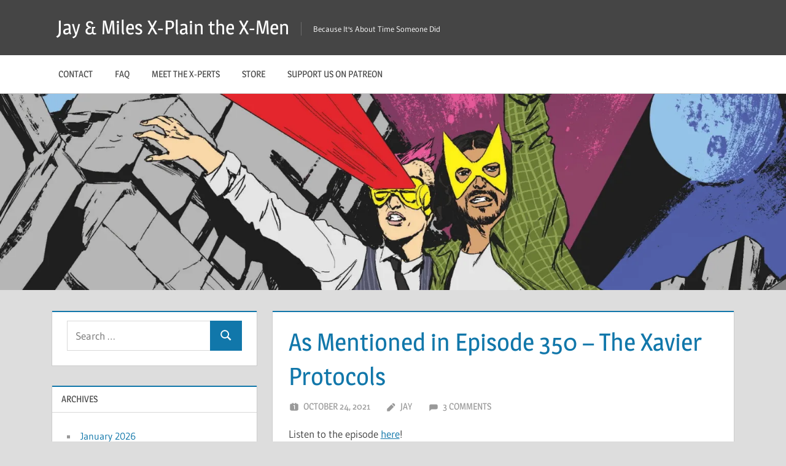

--- FILE ---
content_type: text/html; charset=UTF-8
request_url: https://www.xplainthexmen.com/2021/10/as-mentioned-in-episode-350/
body_size: 20326
content:
<!DOCTYPE html>
<html lang="en-US">

<head>
<meta charset="UTF-8">
<meta name="viewport" content="width=device-width, initial-scale=1">
<link rel="profile" href="https://gmpg.org/xfn/11">
<link rel="pingback" href="https://www.xplainthexmen.com/xmlrpc.php">

<title>As Mentioned in Episode 350 &#8211; The Xavier Protocols &#8211; Jay &amp; Miles X-Plain the X-Men</title>
<meta name='robots' content='max-image-preview:large' />
<link rel='dns-prefetch' href='//www.xplainthexmen.com' />
<link rel='dns-prefetch' href='//stats.wp.com' />
<link rel='dns-prefetch' href='//secure.gravatar.com' />
<link rel='preconnect' href='//i0.wp.com' />
<link rel='preconnect' href='//c0.wp.com' />
<link rel="alternate" title="oEmbed (JSON)" type="application/json+oembed" href="https://www.xplainthexmen.com/wp-json/oembed/1.0/embed?url=https%3A%2F%2Fwww.xplainthexmen.com%2F2021%2F10%2Fas-mentioned-in-episode-350%2F" />
<link rel="alternate" title="oEmbed (XML)" type="text/xml+oembed" href="https://www.xplainthexmen.com/wp-json/oembed/1.0/embed?url=https%3A%2F%2Fwww.xplainthexmen.com%2F2021%2F10%2Fas-mentioned-in-episode-350%2F&#038;format=xml" />
<style id='wp-img-auto-sizes-contain-inline-css' type='text/css'>
img:is([sizes=auto i],[sizes^="auto," i]){contain-intrinsic-size:3000px 1500px}
/*# sourceURL=wp-img-auto-sizes-contain-inline-css */
</style>
<link rel='stylesheet' id='jetpack_related-posts-css' href='https://c0.wp.com/p/jetpack/15.4/modules/related-posts/related-posts.css' type='text/css' media='all' />
<link rel='stylesheet' id='treville-theme-fonts-css' href='https://www.xplainthexmen.com/wp-content/fonts/11101c5a5b5177ceb9b4099a48621b9d.css?ver=20201110' type='text/css' media='all' />
<style id='wp-emoji-styles-inline-css' type='text/css'>

	img.wp-smiley, img.emoji {
		display: inline !important;
		border: none !important;
		box-shadow: none !important;
		height: 1em !important;
		width: 1em !important;
		margin: 0 0.07em !important;
		vertical-align: -0.1em !important;
		background: none !important;
		padding: 0 !important;
	}
/*# sourceURL=wp-emoji-styles-inline-css */
</style>
<link rel='stylesheet' id='wp-block-library-css' href='https://c0.wp.com/c/6.9/wp-includes/css/dist/block-library/style.min.css' type='text/css' media='all' />
<style id='global-styles-inline-css' type='text/css'>
:root{--wp--preset--aspect-ratio--square: 1;--wp--preset--aspect-ratio--4-3: 4/3;--wp--preset--aspect-ratio--3-4: 3/4;--wp--preset--aspect-ratio--3-2: 3/2;--wp--preset--aspect-ratio--2-3: 2/3;--wp--preset--aspect-ratio--16-9: 16/9;--wp--preset--aspect-ratio--9-16: 9/16;--wp--preset--color--black: #000000;--wp--preset--color--cyan-bluish-gray: #abb8c3;--wp--preset--color--white: #ffffff;--wp--preset--color--pale-pink: #f78da7;--wp--preset--color--vivid-red: #cf2e2e;--wp--preset--color--luminous-vivid-orange: #ff6900;--wp--preset--color--luminous-vivid-amber: #fcb900;--wp--preset--color--light-green-cyan: #7bdcb5;--wp--preset--color--vivid-green-cyan: #00d084;--wp--preset--color--pale-cyan-blue: #8ed1fc;--wp--preset--color--vivid-cyan-blue: #0693e3;--wp--preset--color--vivid-purple: #9b51e0;--wp--preset--color--primary: #1177aa;--wp--preset--color--secondary: #005e91;--wp--preset--color--tertiary: #004477;--wp--preset--color--accent: #11aa44;--wp--preset--color--highlight: #aa1d11;--wp--preset--color--light-gray: #e5e5e5;--wp--preset--color--gray: #999999;--wp--preset--color--dark-gray: #454545;--wp--preset--gradient--vivid-cyan-blue-to-vivid-purple: linear-gradient(135deg,rgb(6,147,227) 0%,rgb(155,81,224) 100%);--wp--preset--gradient--light-green-cyan-to-vivid-green-cyan: linear-gradient(135deg,rgb(122,220,180) 0%,rgb(0,208,130) 100%);--wp--preset--gradient--luminous-vivid-amber-to-luminous-vivid-orange: linear-gradient(135deg,rgb(252,185,0) 0%,rgb(255,105,0) 100%);--wp--preset--gradient--luminous-vivid-orange-to-vivid-red: linear-gradient(135deg,rgb(255,105,0) 0%,rgb(207,46,46) 100%);--wp--preset--gradient--very-light-gray-to-cyan-bluish-gray: linear-gradient(135deg,rgb(238,238,238) 0%,rgb(169,184,195) 100%);--wp--preset--gradient--cool-to-warm-spectrum: linear-gradient(135deg,rgb(74,234,220) 0%,rgb(151,120,209) 20%,rgb(207,42,186) 40%,rgb(238,44,130) 60%,rgb(251,105,98) 80%,rgb(254,248,76) 100%);--wp--preset--gradient--blush-light-purple: linear-gradient(135deg,rgb(255,206,236) 0%,rgb(152,150,240) 100%);--wp--preset--gradient--blush-bordeaux: linear-gradient(135deg,rgb(254,205,165) 0%,rgb(254,45,45) 50%,rgb(107,0,62) 100%);--wp--preset--gradient--luminous-dusk: linear-gradient(135deg,rgb(255,203,112) 0%,rgb(199,81,192) 50%,rgb(65,88,208) 100%);--wp--preset--gradient--pale-ocean: linear-gradient(135deg,rgb(255,245,203) 0%,rgb(182,227,212) 50%,rgb(51,167,181) 100%);--wp--preset--gradient--electric-grass: linear-gradient(135deg,rgb(202,248,128) 0%,rgb(113,206,126) 100%);--wp--preset--gradient--midnight: linear-gradient(135deg,rgb(2,3,129) 0%,rgb(40,116,252) 100%);--wp--preset--font-size--small: 13px;--wp--preset--font-size--medium: 20px;--wp--preset--font-size--large: 36px;--wp--preset--font-size--x-large: 42px;--wp--preset--spacing--20: 0.44rem;--wp--preset--spacing--30: 0.67rem;--wp--preset--spacing--40: 1rem;--wp--preset--spacing--50: 1.5rem;--wp--preset--spacing--60: 2.25rem;--wp--preset--spacing--70: 3.38rem;--wp--preset--spacing--80: 5.06rem;--wp--preset--shadow--natural: 6px 6px 9px rgba(0, 0, 0, 0.2);--wp--preset--shadow--deep: 12px 12px 50px rgba(0, 0, 0, 0.4);--wp--preset--shadow--sharp: 6px 6px 0px rgba(0, 0, 0, 0.2);--wp--preset--shadow--outlined: 6px 6px 0px -3px rgb(255, 255, 255), 6px 6px rgb(0, 0, 0);--wp--preset--shadow--crisp: 6px 6px 0px rgb(0, 0, 0);}:where(.is-layout-flex){gap: 0.5em;}:where(.is-layout-grid){gap: 0.5em;}body .is-layout-flex{display: flex;}.is-layout-flex{flex-wrap: wrap;align-items: center;}.is-layout-flex > :is(*, div){margin: 0;}body .is-layout-grid{display: grid;}.is-layout-grid > :is(*, div){margin: 0;}:where(.wp-block-columns.is-layout-flex){gap: 2em;}:where(.wp-block-columns.is-layout-grid){gap: 2em;}:where(.wp-block-post-template.is-layout-flex){gap: 1.25em;}:where(.wp-block-post-template.is-layout-grid){gap: 1.25em;}.has-black-color{color: var(--wp--preset--color--black) !important;}.has-cyan-bluish-gray-color{color: var(--wp--preset--color--cyan-bluish-gray) !important;}.has-white-color{color: var(--wp--preset--color--white) !important;}.has-pale-pink-color{color: var(--wp--preset--color--pale-pink) !important;}.has-vivid-red-color{color: var(--wp--preset--color--vivid-red) !important;}.has-luminous-vivid-orange-color{color: var(--wp--preset--color--luminous-vivid-orange) !important;}.has-luminous-vivid-amber-color{color: var(--wp--preset--color--luminous-vivid-amber) !important;}.has-light-green-cyan-color{color: var(--wp--preset--color--light-green-cyan) !important;}.has-vivid-green-cyan-color{color: var(--wp--preset--color--vivid-green-cyan) !important;}.has-pale-cyan-blue-color{color: var(--wp--preset--color--pale-cyan-blue) !important;}.has-vivid-cyan-blue-color{color: var(--wp--preset--color--vivid-cyan-blue) !important;}.has-vivid-purple-color{color: var(--wp--preset--color--vivid-purple) !important;}.has-black-background-color{background-color: var(--wp--preset--color--black) !important;}.has-cyan-bluish-gray-background-color{background-color: var(--wp--preset--color--cyan-bluish-gray) !important;}.has-white-background-color{background-color: var(--wp--preset--color--white) !important;}.has-pale-pink-background-color{background-color: var(--wp--preset--color--pale-pink) !important;}.has-vivid-red-background-color{background-color: var(--wp--preset--color--vivid-red) !important;}.has-luminous-vivid-orange-background-color{background-color: var(--wp--preset--color--luminous-vivid-orange) !important;}.has-luminous-vivid-amber-background-color{background-color: var(--wp--preset--color--luminous-vivid-amber) !important;}.has-light-green-cyan-background-color{background-color: var(--wp--preset--color--light-green-cyan) !important;}.has-vivid-green-cyan-background-color{background-color: var(--wp--preset--color--vivid-green-cyan) !important;}.has-pale-cyan-blue-background-color{background-color: var(--wp--preset--color--pale-cyan-blue) !important;}.has-vivid-cyan-blue-background-color{background-color: var(--wp--preset--color--vivid-cyan-blue) !important;}.has-vivid-purple-background-color{background-color: var(--wp--preset--color--vivid-purple) !important;}.has-black-border-color{border-color: var(--wp--preset--color--black) !important;}.has-cyan-bluish-gray-border-color{border-color: var(--wp--preset--color--cyan-bluish-gray) !important;}.has-white-border-color{border-color: var(--wp--preset--color--white) !important;}.has-pale-pink-border-color{border-color: var(--wp--preset--color--pale-pink) !important;}.has-vivid-red-border-color{border-color: var(--wp--preset--color--vivid-red) !important;}.has-luminous-vivid-orange-border-color{border-color: var(--wp--preset--color--luminous-vivid-orange) !important;}.has-luminous-vivid-amber-border-color{border-color: var(--wp--preset--color--luminous-vivid-amber) !important;}.has-light-green-cyan-border-color{border-color: var(--wp--preset--color--light-green-cyan) !important;}.has-vivid-green-cyan-border-color{border-color: var(--wp--preset--color--vivid-green-cyan) !important;}.has-pale-cyan-blue-border-color{border-color: var(--wp--preset--color--pale-cyan-blue) !important;}.has-vivid-cyan-blue-border-color{border-color: var(--wp--preset--color--vivid-cyan-blue) !important;}.has-vivid-purple-border-color{border-color: var(--wp--preset--color--vivid-purple) !important;}.has-vivid-cyan-blue-to-vivid-purple-gradient-background{background: var(--wp--preset--gradient--vivid-cyan-blue-to-vivid-purple) !important;}.has-light-green-cyan-to-vivid-green-cyan-gradient-background{background: var(--wp--preset--gradient--light-green-cyan-to-vivid-green-cyan) !important;}.has-luminous-vivid-amber-to-luminous-vivid-orange-gradient-background{background: var(--wp--preset--gradient--luminous-vivid-amber-to-luminous-vivid-orange) !important;}.has-luminous-vivid-orange-to-vivid-red-gradient-background{background: var(--wp--preset--gradient--luminous-vivid-orange-to-vivid-red) !important;}.has-very-light-gray-to-cyan-bluish-gray-gradient-background{background: var(--wp--preset--gradient--very-light-gray-to-cyan-bluish-gray) !important;}.has-cool-to-warm-spectrum-gradient-background{background: var(--wp--preset--gradient--cool-to-warm-spectrum) !important;}.has-blush-light-purple-gradient-background{background: var(--wp--preset--gradient--blush-light-purple) !important;}.has-blush-bordeaux-gradient-background{background: var(--wp--preset--gradient--blush-bordeaux) !important;}.has-luminous-dusk-gradient-background{background: var(--wp--preset--gradient--luminous-dusk) !important;}.has-pale-ocean-gradient-background{background: var(--wp--preset--gradient--pale-ocean) !important;}.has-electric-grass-gradient-background{background: var(--wp--preset--gradient--electric-grass) !important;}.has-midnight-gradient-background{background: var(--wp--preset--gradient--midnight) !important;}.has-small-font-size{font-size: var(--wp--preset--font-size--small) !important;}.has-medium-font-size{font-size: var(--wp--preset--font-size--medium) !important;}.has-large-font-size{font-size: var(--wp--preset--font-size--large) !important;}.has-x-large-font-size{font-size: var(--wp--preset--font-size--x-large) !important;}
/*# sourceURL=global-styles-inline-css */
</style>

<style id='classic-theme-styles-inline-css' type='text/css'>
/*! This file is auto-generated */
.wp-block-button__link{color:#fff;background-color:#32373c;border-radius:9999px;box-shadow:none;text-decoration:none;padding:calc(.667em + 2px) calc(1.333em + 2px);font-size:1.125em}.wp-block-file__button{background:#32373c;color:#fff;text-decoration:none}
/*# sourceURL=/wp-includes/css/classic-themes.min.css */
</style>
<link rel='stylesheet' id='jetpack-instant-search-css' href='https://www.xplainthexmen.com/wp-content/plugins/jetpack/jetpack_vendor/automattic/jetpack-search/build/instant-search/jp-search.chunk-main-payload.css?minify=false&#038;ver=62e24c826fcd11ccbe81' type='text/css' media='all' />
<link rel='stylesheet' id='treville-stylesheet-css' href='https://www.xplainthexmen.com/wp-content/themes/treville/style.css?ver=2.2.1' type='text/css' media='all' />
<link rel='stylesheet' id='treville-safari-flexbox-fixes-css' href='https://www.xplainthexmen.com/wp-content/themes/treville/assets/css/safari-flexbox-fixes.css?ver=20200420' type='text/css' media='all' />
<link rel='stylesheet' id='sharedaddy-css' href='https://c0.wp.com/p/jetpack/15.4/modules/sharedaddy/sharing.css' type='text/css' media='all' />
<link rel='stylesheet' id='social-logos-css' href='https://c0.wp.com/p/jetpack/15.4/_inc/social-logos/social-logos.min.css' type='text/css' media='all' />
<script type="text/javascript" id="jetpack_related-posts-js-extra">
/* <![CDATA[ */
var related_posts_js_options = {"post_heading":"h4"};
//# sourceURL=jetpack_related-posts-js-extra
/* ]]> */
</script>
<script type="text/javascript" src="https://c0.wp.com/p/jetpack/15.4/_inc/build/related-posts/related-posts.min.js" id="jetpack_related-posts-js"></script>
<script type="text/javascript" src="https://www.xplainthexmen.com/wp-content/themes/treville/assets/js/svgxuse.min.js?ver=1.2.6" id="svgxuse-js"></script>
<link rel="https://api.w.org/" href="https://www.xplainthexmen.com/wp-json/" /><link rel="alternate" title="JSON" type="application/json" href="https://www.xplainthexmen.com/wp-json/wp/v2/posts/17903" /><link rel="EditURI" type="application/rsd+xml" title="RSD" href="https://www.xplainthexmen.com/xmlrpc.php?rsd" />
<meta name="generator" content="WordPress 6.9" />
<link rel="canonical" href="https://www.xplainthexmen.com/2021/10/as-mentioned-in-episode-350/" />
<link rel='shortlink' href='https://www.xplainthexmen.com/?p=17903' />
            <script type="text/javascript"><!--
                                function powerpress_pinw(pinw_url){window.open(pinw_url, 'PowerPressPlayer','toolbar=0,status=0,resizable=1,width=460,height=320');	return false;}
                //-->

                // tabnab protection
                window.addEventListener('load', function () {
                    // make all links have rel="noopener noreferrer"
                    document.querySelectorAll('a[target="_blank"]').forEach(link => {
                        link.setAttribute('rel', 'noopener noreferrer');
                    });
                });
            </script>
            	<style>img#wpstats{display:none}</style>
		
<!-- Jetpack Open Graph Tags -->
<meta property="og:type" content="article" />
<meta property="og:title" content="As Mentioned in Episode 350 &#8211; The Xavier Protocols" />
<meta property="og:url" content="https://www.xplainthexmen.com/2021/10/as-mentioned-in-episode-350/" />
<meta property="og:description" content="Listen to the episode here! LINKS &amp; FURTHER CHOICES Caps for Sale is a real and delightful book! &#8220;Magneto&#8217;s Cape&#8221; is based on &#8220;Lily&#8217;s Eyes&#8221; from the excellen…" />
<meta property="article:published_time" content="2021-10-25T03:39:07+00:00" />
<meta property="article:modified_time" content="2021-10-25T03:39:07+00:00" />
<meta property="og:site_name" content="Jay &amp; Miles X-Plain the X-Men" />
<meta property="og:image" content="https://i0.wp.com/www.xplainthexmen.com/wp-content/uploads/2021/10/1_X350-1.jpg" />
<meta property="og:image:secure_url" content="https://i0.wp.com/www.xplainthexmen.com/wp-content/uploads/2021/10/1_X350-1.jpg" />
<meta property="og:image" content="https://i0.wp.com/www.xplainthexmen.com/wp-content/uploads/2021/10/2_X350_meconis-1.jpg" />
<meta property="og:image:secure_url" content="https://i0.wp.com/www.xplainthexmen.com/wp-content/uploads/2021/10/2_X350_meconis-1.jpg" />
<meta property="og:image" content="https://i0.wp.com/www.xplainthexmen.com/wp-content/uploads/2021/10/3_X350_sketch-1.jpg" />
<meta property="og:image:secure_url" content="https://i0.wp.com/www.xplainthexmen.com/wp-content/uploads/2021/10/3_X350_sketch-1.jpg" />
<meta property="og:image" content="https://i0.wp.com/www.xplainthexmen.com/wp-content/uploads/2021/10/4_E100.jpg" />
<meta property="og:image:secure_url" content="https://i0.wp.com/www.xplainthexmen.com/wp-content/uploads/2021/10/4_E100.jpg" />
<meta property="og:image" content="https://i0.wp.com/www.xplainthexmen.com/wp-content/uploads/2021/10/5_E100.jpg" />
<meta property="og:image:secure_url" content="https://i0.wp.com/www.xplainthexmen.com/wp-content/uploads/2021/10/5_E100.jpg" />
<meta property="og:image" content="https://i0.wp.com/www.xplainthexmen.com/wp-content/uploads/2021/10/6_E100.jpg" />
<meta property="og:image:secure_url" content="https://i0.wp.com/www.xplainthexmen.com/wp-content/uploads/2021/10/6_E100.jpg" />
<meta property="og:image" content="https://i0.wp.com/www.xplainthexmen.com/wp-content/uploads/2021/10/7_E100.jpg" />
<meta property="og:image:secure_url" content="https://i0.wp.com/www.xplainthexmen.com/wp-content/uploads/2021/10/7_E100.jpg" />
<meta property="og:image" content="https://i0.wp.com/www.xplainthexmen.com/wp-content/uploads/2021/10/8_FF415.jpg" />
<meta property="og:image:secure_url" content="https://i0.wp.com/www.xplainthexmen.com/wp-content/uploads/2021/10/8_FF415.jpg" />
<meta property="og:image" content="https://i0.wp.com/www.xplainthexmen.com/wp-content/uploads/2021/10/9_FF415.jpg" />
<meta property="og:image:secure_url" content="https://i0.wp.com/www.xplainthexmen.com/wp-content/uploads/2021/10/9_FF415.jpg" />
<meta property="og:image" content="https://i0.wp.com/www.xplainthexmen.com/wp-content/uploads/2021/10/10_FF415.jpg" />
<meta property="og:image:secure_url" content="https://i0.wp.com/www.xplainthexmen.com/wp-content/uploads/2021/10/10_FF415.jpg" />
<meta property="og:image" content="https://i0.wp.com/www.xplainthexmen.com/wp-content/uploads/2021/10/11_FF415.jpg" />
<meta property="og:image:secure_url" content="https://i0.wp.com/www.xplainthexmen.com/wp-content/uploads/2021/10/11_FF415.jpg" />
<meta property="og:image" content="https://i0.wp.com/www.xplainthexmen.com/wp-content/uploads/2021/10/12_FF415.jpg" />
<meta property="og:image:secure_url" content="https://i0.wp.com/www.xplainthexmen.com/wp-content/uploads/2021/10/12_FF415.jpg" />
<meta property="og:image" content="https://i0.wp.com/www.xplainthexmen.com/wp-content/uploads/2021/10/13_FF415.jpg" />
<meta property="og:image:secure_url" content="https://i0.wp.com/www.xplainthexmen.com/wp-content/uploads/2021/10/13_FF415.jpg" />
<meta property="og:image" content="https://i0.wp.com/www.xplainthexmen.com/wp-content/uploads/2021/10/14_XF125.jpg" />
<meta property="og:image:secure_url" content="https://i0.wp.com/www.xplainthexmen.com/wp-content/uploads/2021/10/14_XF125.jpg" />
<meta property="og:image" content="https://i0.wp.com/www.xplainthexmen.com/wp-content/uploads/2021/10/15_XF125.jpg" />
<meta property="og:image:secure_url" content="https://i0.wp.com/www.xplainthexmen.com/wp-content/uploads/2021/10/15_XF125.jpg" />
<meta property="og:image" content="https://i0.wp.com/www.xplainthexmen.com/wp-content/uploads/2021/10/16_XM55.jpg" />
<meta property="og:image:secure_url" content="https://i0.wp.com/www.xplainthexmen.com/wp-content/uploads/2021/10/16_XM55.jpg" />
<meta property="og:image" content="https://i0.wp.com/www.xplainthexmen.com/wp-content/uploads/2021/10/17_XM55.jpg" />
<meta property="og:image:secure_url" content="https://i0.wp.com/www.xplainthexmen.com/wp-content/uploads/2021/10/17_XM55.jpg" />
<meta property="og:image" content="https://i0.wp.com/www.xplainthexmen.com/wp-content/uploads/2021/10/18_XM55.jpg" />
<meta property="og:image:secure_url" content="https://i0.wp.com/www.xplainthexmen.com/wp-content/uploads/2021/10/18_XM55.jpg" />
<meta property="og:image" content="https://i0.wp.com/www.xplainthexmen.com/wp-content/uploads/2021/10/19_XM55.jpg" />
<meta property="og:image:secure_url" content="https://i0.wp.com/www.xplainthexmen.com/wp-content/uploads/2021/10/19_XM55.jpg" />
<meta property="og:image" content="https://i0.wp.com/www.xplainthexmen.com/wp-content/uploads/2021/10/20_XM55.jpg" />
<meta property="og:image:secure_url" content="https://i0.wp.com/www.xplainthexmen.com/wp-content/uploads/2021/10/20_XM55.jpg" />
<meta property="og:image" content="https://i0.wp.com/www.xplainthexmen.com/wp-content/uploads/2021/10/21_XM55.jpg" />
<meta property="og:image:secure_url" content="https://i0.wp.com/www.xplainthexmen.com/wp-content/uploads/2021/10/21_XM55.jpg" />
<meta property="og:image" content="https://i0.wp.com/www.xplainthexmen.com/wp-content/uploads/2021/10/22_XM55.jpg" />
<meta property="og:image:secure_url" content="https://i0.wp.com/www.xplainthexmen.com/wp-content/uploads/2021/10/22_XM55.jpg" />
<meta property="og:image" content="https://i0.wp.com/www.xplainthexmen.com/wp-content/uploads/2021/10/23_next.jpg" />
<meta property="og:image:secure_url" content="https://i0.wp.com/www.xplainthexmen.com/wp-content/uploads/2021/10/23_next.jpg" />
<meta property="og:image:width" content="1024" />
<meta property="og:image:height" content="576" />
<meta property="og:image:alt" content="" />
<meta property="og:locale" content="en_US" />
<meta name="twitter:site" content="@#xplainthexmen" />
<meta name="twitter:text:title" content="As Mentioned in Episode 350 &#8211; The Xavier Protocols" />
<meta name="twitter:image" content="https://i0.wp.com/www.xplainthexmen.com/wp-content/uploads/2021/10/1_X350-1.jpg?w=640" />
<meta name="twitter:card" content="summary_large_image" />

<!-- End Jetpack Open Graph Tags -->
<link rel="icon" href="https://i0.wp.com/www.xplainthexmen.com/wp-content/uploads/2016/03/cropped-cover_cropped.jpg?fit=32%2C32&#038;ssl=1" sizes="32x32" />
<link rel="icon" href="https://i0.wp.com/www.xplainthexmen.com/wp-content/uploads/2016/03/cropped-cover_cropped.jpg?fit=192%2C192&#038;ssl=1" sizes="192x192" />
<link rel="apple-touch-icon" href="https://i0.wp.com/www.xplainthexmen.com/wp-content/uploads/2016/03/cropped-cover_cropped.jpg?fit=180%2C180&#038;ssl=1" />
<meta name="msapplication-TileImage" content="https://i0.wp.com/www.xplainthexmen.com/wp-content/uploads/2016/03/cropped-cover_cropped.jpg?fit=270%2C270&#038;ssl=1" />
<link rel='stylesheet' id='jetpack-swiper-library-css' href='https://c0.wp.com/p/jetpack/15.4/_inc/blocks/swiper.css' type='text/css' media='all' />
<link rel='stylesheet' id='jetpack-carousel-css' href='https://c0.wp.com/p/jetpack/15.4/modules/carousel/jetpack-carousel.css' type='text/css' media='all' />
<link rel='stylesheet' id='tiled-gallery-css' href='https://c0.wp.com/p/jetpack/15.4/modules/tiled-gallery/tiled-gallery/tiled-gallery.css' type='text/css' media='all' />
</head>

<body class="wp-singular post-template-default single single-post postid-17903 single-format-standard wp-embed-responsive wp-theme-treville jps-theme-treville sidebar-left">

	
	<div id="page" class="hfeed site">

		<a class="skip-link screen-reader-text" href="#content">Skip to content</a>

		
		<header id="masthead" class="site-header clearfix" role="banner">

			<div class="header-main container clearfix">

				<div id="logo" class="site-branding clearfix">

										
			<p class="site-title"><a href="https://www.xplainthexmen.com/" rel="home">Jay &amp; Miles X-Plain the X-Men</a></p>

								
			<p class="site-description">Because It&#039;s About Time Someone Did</p>

			
				</div><!-- .site-branding -->

				

	<button class="mobile-menu-toggle menu-toggle" aria-controls="primary-menu secondary-menu" aria-expanded="false" >
		<svg class="icon icon-menu" aria-hidden="true" role="img"> <use xlink:href="https://www.xplainthexmen.com/wp-content/themes/treville/assets/icons/genericons-neue.svg#menu"></use> </svg><svg class="icon icon-close" aria-hidden="true" role="img"> <use xlink:href="https://www.xplainthexmen.com/wp-content/themes/treville/assets/icons/genericons-neue.svg#close"></use> </svg>		<span class="menu-toggle-text screen-reader-text">Menu</span>
	</button>



			</div><!-- .header-main -->

			

	<div class="primary-navigation-wrap" >

		<div class="primary-navigation container">

			<nav id="site-navigation" class="main-navigation" role="navigation" aria-label="Primary Menu">

				<ul id="primary-menu" class="menu"><li id="menu-item-16698" class="menu-item menu-item-type-post_type menu-item-object-page menu-item-16698"><a href="https://www.xplainthexmen.com/contact/">Contact</a></li>
<li id="menu-item-16696" class="menu-item menu-item-type-post_type menu-item-object-page menu-item-16696"><a href="https://www.xplainthexmen.com/faq/">FAQ</a></li>
<li id="menu-item-272" class="menu-item menu-item-type-post_type menu-item-object-page menu-item-272"><a href="https://www.xplainthexmen.com/the-x-plainers/">Meet the X-Perts</a></li>
<li id="menu-item-271" class="menu-item menu-item-type-post_type menu-item-object-page menu-item-271"><a href="https://www.xplainthexmen.com/store/">Store</a></li>
<li id="menu-item-16697" class="menu-item menu-item-type-post_type menu-item-object-page menu-item-16697"><a href="https://www.xplainthexmen.com/support-us-on-patreon/">Support Us On Patreon</a></li>
</ul>			</nav><!-- #site-navigation -->

			
		</div><!-- .primary-navigation -->

	</div>



		</header><!-- #masthead -->

		
			<div id="headimg" class="header-image">

				<a href="https://www.xplainthexmen.com/" rel="home">
					<img src="https://www.xplainthexmen.com/wp-content/uploads/2021/02/cropped-cover_crop_header.jpg" srcset="https://i0.wp.com/www.xplainthexmen.com/wp-content/uploads/2021/02/cropped-cover_crop_header.jpg?w=1920&amp;ssl=1 1920w, https://i0.wp.com/www.xplainthexmen.com/wp-content/uploads/2021/02/cropped-cover_crop_header.jpg?resize=300%2C75&amp;ssl=1 300w, https://i0.wp.com/www.xplainthexmen.com/wp-content/uploads/2021/02/cropped-cover_crop_header.jpg?resize=1024%2C256&amp;ssl=1 1024w, https://i0.wp.com/www.xplainthexmen.com/wp-content/uploads/2021/02/cropped-cover_crop_header.jpg?resize=768%2C192&amp;ssl=1 768w, https://i0.wp.com/www.xplainthexmen.com/wp-content/uploads/2021/02/cropped-cover_crop_header.jpg?resize=1536%2C384&amp;ssl=1 1536w, https://i0.wp.com/www.xplainthexmen.com/wp-content/uploads/2021/02/cropped-cover_crop_header.jpg?w=1800&amp;ssl=1 1800w" width="1920" height="480" alt="Jay &amp; Miles X-Plain the X-Men">
				</a>

			</div>

			
		
		
		
		<div id="content" class="site-content container clearfix">

	<section id="primary" class="content-single content-area">
		<main id="main" class="site-main" role="main">

		
<article id="post-17903" class="post-17903 post type-post status-publish format-standard hentry category-as-mentioned category-as-mentioned-blog-posts tag-amalgam-cards tag-anniversaries tag-archangel tag-avengers tag-brand-corporation tag-charles-xavier tag-climactic-battles tag-cyclops tag-emp tag-excalibur tag-fantastic-four tag-fatale tag-fleer tag-franklin-richards tag-jay-no tag-jean-grey tag-lil-charlie tag-moira-mactaggert tag-music tag-onslaught tag-professor-x tag-random tag-scott-summers tag-trading-cards tag-warren-kenneth-worthington-iii tag-warren-worthington tag-x-factor tag-x-men tag-xavier-protocols">

	<header class="entry-header">

		<h1 class="entry-title">As Mentioned in Episode 350 &#8211; The Xavier Protocols</h1>
		<div class="entry-meta"><span class="meta-date"><svg class="icon icon-day" aria-hidden="true" role="img"> <use xlink:href="https://www.xplainthexmen.com/wp-content/themes/treville/assets/icons/genericons-neue.svg#day"></use> </svg><a href="https://www.xplainthexmen.com/2021/10/as-mentioned-in-episode-350/" title="8:39 pm" rel="bookmark"><time class="entry-date published updated" datetime="2021-10-24T20:39:07-07:00">October 24, 2021</time></a></span><span class="meta-author"> <svg class="icon icon-edit" aria-hidden="true" role="img"> <use xlink:href="https://www.xplainthexmen.com/wp-content/themes/treville/assets/icons/genericons-neue.svg#edit"></use> </svg><span class="author vcard"><a class="url fn n" href="https://www.xplainthexmen.com/author/rachel-edidingmail-com/" title="View all posts by Jay" rel="author">Jay</a></span></span><span class="meta-comments"> <svg class="icon icon-comment" aria-hidden="true" role="img"> <use xlink:href="https://www.xplainthexmen.com/wp-content/themes/treville/assets/icons/genericons-neue.svg#comment"></use> </svg><a href="https://www.xplainthexmen.com/2021/10/as-mentioned-in-episode-350/#comments">3 comments</a></span></div>
	</header><!-- .entry-header -->

	
	<div class="post-content">

		<div class="entry-content clearfix">

			<p>Listen to the episode <a href="https://www.xplainthexmen.com/2021/10/350-the-xavier-protocols/">here</a>!</p>
<hr />
<div class="tiled-gallery type-circle tiled-gallery-unresized" data-original-width="900" data-carousel-extra='{&quot;blog_id&quot;:1,&quot;permalink&quot;:&quot;https:\/\/www.xplainthexmen.com\/2021\/10\/as-mentioned-in-episode-350\/&quot;,&quot;likes_blog_id&quot;:66872174}' itemscope itemtype="http://schema.org/ImageGallery" > <div class="gallery-row" style="width: 900px; height: 450px;" data-original-width="900" data-original-height="450" > <div class="gallery-group" style="width: 450px; height: 450px;" data-original-width="450" data-original-height="450" > <div class="tiled-gallery-item " itemprop="associatedMedia" itemscope itemtype="http://schema.org/ImageObject"> <a href="https://www.xplainthexmen.com/2021/10/as-mentioned-in-episode-350/1_x350-2/" border="0" itemprop="url"> <meta itemprop="width" content="446"> <meta itemprop="height" content="446"> <img decoding="async" class="" data-attachment-id="17907" data-orig-file="https://www.xplainthexmen.com/wp-content/uploads/2021/10/1_X350-1.jpg" data-orig-size="1024,576" data-comments-opened="1" data-image-meta="{&quot;aperture&quot;:&quot;0&quot;,&quot;credit&quot;:&quot;&quot;,&quot;camera&quot;:&quot;&quot;,&quot;caption&quot;:&quot;&quot;,&quot;created_timestamp&quot;:&quot;0&quot;,&quot;copyright&quot;:&quot;&quot;,&quot;focal_length&quot;:&quot;0&quot;,&quot;iso&quot;:&quot;0&quot;,&quot;shutter_speed&quot;:&quot;0&quot;,&quot;title&quot;:&quot;&quot;,&quot;orientation&quot;:&quot;1&quot;}" data-image-title="1_X350" data-image-description="" data-medium-file="https://i0.wp.com/www.xplainthexmen.com/wp-content/uploads/2021/10/1_X350-1.jpg?fit=300%2C169&#038;ssl=1" data-large-file="https://i0.wp.com/www.xplainthexmen.com/wp-content/uploads/2021/10/1_X350-1.jpg?fit=900%2C506&#038;ssl=1" src="https://i0.wp.com/www.xplainthexmen.com/wp-content/uploads/2021/10/1_X350-1.jpg?w=446&#038;h=446&#038;crop=1&#038;ssl=1" srcset="https://i0.wp.com/www.xplainthexmen.com/wp-content/uploads/2021/10/1_X350-1.jpg?resize=150%2C150&amp;ssl=1 150w, https://i0.wp.com/www.xplainthexmen.com/wp-content/uploads/2021/10/1_X350-1.jpg?zoom=2&amp;resize=446%2C446&amp;ssl=1 892w" width="446" height="446" loading="lazy" data-original-width="446" data-original-height="446" itemprop="http://schema.org/image" title="1_X350" alt="Art by David Wynne. Wanna buy the original? Drop him a line!" style="width: 446px; height: 446px;" /> </a> <div class="tiled-gallery-caption" itemprop="caption description"> Art by David Wynne. Wanna buy the original? <a href="https://davidwynne.tumblr.com/buystuff">Drop him a line!</a> </div> </div> </div> <div class="gallery-group" style="width: 450px; height: 450px;" data-original-width="450" data-original-height="450" > <div class="tiled-gallery-item " itemprop="associatedMedia" itemscope itemtype="http://schema.org/ImageObject"> <a href="https://www.xplainthexmen.com/2021/10/as-mentioned-in-episode-350/2_x350_meconis-2/" border="0" itemprop="url"> <meta itemprop="width" content="446"> <meta itemprop="height" content="446"> <img decoding="async" class="" data-attachment-id="17908" data-orig-file="https://www.xplainthexmen.com/wp-content/uploads/2021/10/2_X350_meconis-1.jpg" data-orig-size="1024,1024" data-comments-opened="1" data-image-meta="{&quot;aperture&quot;:&quot;0&quot;,&quot;credit&quot;:&quot;&quot;,&quot;camera&quot;:&quot;&quot;,&quot;caption&quot;:&quot;&quot;,&quot;created_timestamp&quot;:&quot;0&quot;,&quot;copyright&quot;:&quot;&quot;,&quot;focal_length&quot;:&quot;0&quot;,&quot;iso&quot;:&quot;0&quot;,&quot;shutter_speed&quot;:&quot;0&quot;,&quot;title&quot;:&quot;&quot;,&quot;orientation&quot;:&quot;0&quot;}" data-image-title="2_X350_meconis" data-image-description="" data-medium-file="https://i0.wp.com/www.xplainthexmen.com/wp-content/uploads/2021/10/2_X350_meconis-1.jpg?fit=300%2C300&#038;ssl=1" data-large-file="https://i0.wp.com/www.xplainthexmen.com/wp-content/uploads/2021/10/2_X350_meconis-1.jpg?fit=900%2C900&#038;ssl=1" src="https://i0.wp.com/www.xplainthexmen.com/wp-content/uploads/2021/10/2_X350_meconis-1.jpg?w=446&#038;h=446&#038;crop=1&#038;ssl=1" srcset="https://i0.wp.com/www.xplainthexmen.com/wp-content/uploads/2021/10/2_X350_meconis-1.jpg?w=1024&amp;ssl=1 1024w, https://i0.wp.com/www.xplainthexmen.com/wp-content/uploads/2021/10/2_X350_meconis-1.jpg?resize=300%2C300&amp;ssl=1 300w, https://i0.wp.com/www.xplainthexmen.com/wp-content/uploads/2021/10/2_X350_meconis-1.jpg?resize=150%2C150&amp;ssl=1 150w, https://i0.wp.com/www.xplainthexmen.com/wp-content/uploads/2021/10/2_X350_meconis-1.jpg?resize=768%2C768&amp;ssl=1 768w" width="446" height="446" loading="lazy" data-original-width="446" data-original-height="446" itemprop="http://schema.org/image" title="2_X350_meconis" alt="Variant cover by Dylan Meconis!" style="width: 446px; height: 446px;" /> </a> <div class="tiled-gallery-caption" itemprop="caption description"> Variant cover by Dylan Meconis! </div> </div> </div> </div> <div class="gallery-row" style="width: 900px; height: 300px;" data-original-width="900" data-original-height="300" > <div class="gallery-group" style="width: 300px; height: 300px;" data-original-width="300" data-original-height="300" > <div class="tiled-gallery-item " itemprop="associatedMedia" itemscope itemtype="http://schema.org/ImageObject"> <a href="https://www.xplainthexmen.com/2021/10/as-mentioned-in-episode-350/3_x350_sketch-2/" border="0" itemprop="url"> <meta itemprop="width" content="296"> <meta itemprop="height" content="296"> <img decoding="async" class="" data-attachment-id="17909" data-orig-file="https://www.xplainthexmen.com/wp-content/uploads/2021/10/3_X350_sketch-1.jpg" data-orig-size="791,1024" data-comments-opened="1" data-image-meta="{&quot;aperture&quot;:&quot;0&quot;,&quot;credit&quot;:&quot;&quot;,&quot;camera&quot;:&quot;&quot;,&quot;caption&quot;:&quot;&quot;,&quot;created_timestamp&quot;:&quot;0&quot;,&quot;copyright&quot;:&quot;&quot;,&quot;focal_length&quot;:&quot;0&quot;,&quot;iso&quot;:&quot;0&quot;,&quot;shutter_speed&quot;:&quot;0&quot;,&quot;title&quot;:&quot;&quot;,&quot;orientation&quot;:&quot;0&quot;}" data-image-title="3_X350_sketch" data-image-description="" data-medium-file="https://i0.wp.com/www.xplainthexmen.com/wp-content/uploads/2021/10/3_X350_sketch-1.jpg?fit=232%2C300&#038;ssl=1" data-large-file="https://i0.wp.com/www.xplainthexmen.com/wp-content/uploads/2021/10/3_X350_sketch-1.jpg?fit=791%2C1024&#038;ssl=1" src="https://i0.wp.com/www.xplainthexmen.com/wp-content/uploads/2021/10/3_X350_sketch-1.jpg?w=296&#038;h=296&#038;crop=1&#038;ssl=1" srcset="https://i0.wp.com/www.xplainthexmen.com/wp-content/uploads/2021/10/3_X350_sketch-1.jpg?resize=150%2C150&amp;ssl=1 150w, https://i0.wp.com/www.xplainthexmen.com/wp-content/uploads/2021/10/3_X350_sketch-1.jpg?zoom=2&amp;resize=296%2C296&amp;ssl=1 592w" width="296" height="296" loading="lazy" data-original-width="296" data-original-height="296" itemprop="http://schema.org/image" title="3_X350_sketch" alt="Extra collectible sketch cover! You can download your own in PDF format here." style="width: 296px; height: 296px;" /> </a> <div class="tiled-gallery-caption" itemprop="caption description"> Extra collectible sketch cover! You can download your own in PDF format <a href="https://www.xplainthexmen.com/wp-content/uploads/2021/10/X350_sketch.pdf">here</a>. </div> </div> </div> <div class="gallery-group" style="width: 300px; height: 300px;" data-original-width="300" data-original-height="300" > <div class="tiled-gallery-item " itemprop="associatedMedia" itemscope itemtype="http://schema.org/ImageObject"> <a href="https://www.xplainthexmen.com/2021/10/as-mentioned-in-episode-350/4_e100/" border="0" itemprop="url"> <meta itemprop="width" content="296"> <meta itemprop="height" content="296"> <img decoding="async" class="" data-attachment-id="17910" data-orig-file="https://www.xplainthexmen.com/wp-content/uploads/2021/10/4_E100.jpg" data-orig-size="693,1024" data-comments-opened="1" data-image-meta="{&quot;aperture&quot;:&quot;0&quot;,&quot;credit&quot;:&quot;&quot;,&quot;camera&quot;:&quot;&quot;,&quot;caption&quot;:&quot;&quot;,&quot;created_timestamp&quot;:&quot;0&quot;,&quot;copyright&quot;:&quot;&quot;,&quot;focal_length&quot;:&quot;0&quot;,&quot;iso&quot;:&quot;0&quot;,&quot;shutter_speed&quot;:&quot;0&quot;,&quot;title&quot;:&quot;&quot;,&quot;orientation&quot;:&quot;0&quot;}" data-image-title="4_E100" data-image-description="" data-medium-file="https://i0.wp.com/www.xplainthexmen.com/wp-content/uploads/2021/10/4_E100.jpg?fit=203%2C300&#038;ssl=1" data-large-file="https://i0.wp.com/www.xplainthexmen.com/wp-content/uploads/2021/10/4_E100.jpg?fit=693%2C1024&#038;ssl=1" src="https://i0.wp.com/www.xplainthexmen.com/wp-content/uploads/2021/10/4_E100.jpg?w=296&#038;h=296&#038;crop=1&#038;ssl=1" srcset="https://i0.wp.com/www.xplainthexmen.com/wp-content/uploads/2021/10/4_E100.jpg?resize=150%2C150&amp;ssl=1 150w, https://i0.wp.com/www.xplainthexmen.com/wp-content/uploads/2021/10/4_E100.jpg?zoom=2&amp;resize=296%2C296&amp;ssl=1 592w" width="296" height="296" loading="lazy" data-original-width="296" data-original-height="296" itemprop="http://schema.org/image" title="4_E100" alt="It&#039;s always fun to see how teams look in other books. (Excalibur #100)" style="width: 296px; height: 296px;" /> </a> <div class="tiled-gallery-caption" itemprop="caption description"> It&#8217;s always fun to see how teams look in other books. (<em>Excalibur</em> #100) </div> </div> </div> <div class="gallery-group" style="width: 300px; height: 300px;" data-original-width="300" data-original-height="300" > <div class="tiled-gallery-item " itemprop="associatedMedia" itemscope itemtype="http://schema.org/ImageObject"> <a href="https://www.xplainthexmen.com/2021/10/as-mentioned-in-episode-350/5_e100/" border="0" itemprop="url"> <meta itemprop="width" content="296"> <meta itemprop="height" content="296"> <img decoding="async" class="" data-attachment-id="17911" data-orig-file="https://www.xplainthexmen.com/wp-content/uploads/2021/10/5_E100.jpg" data-orig-size="1009,1024" data-comments-opened="1" data-image-meta="{&quot;aperture&quot;:&quot;0&quot;,&quot;credit&quot;:&quot;&quot;,&quot;camera&quot;:&quot;&quot;,&quot;caption&quot;:&quot;&quot;,&quot;created_timestamp&quot;:&quot;0&quot;,&quot;copyright&quot;:&quot;&quot;,&quot;focal_length&quot;:&quot;0&quot;,&quot;iso&quot;:&quot;0&quot;,&quot;shutter_speed&quot;:&quot;0&quot;,&quot;title&quot;:&quot;&quot;,&quot;orientation&quot;:&quot;0&quot;}" data-image-title="5_E100" data-image-description="" data-medium-file="https://i0.wp.com/www.xplainthexmen.com/wp-content/uploads/2021/10/5_E100.jpg?fit=296%2C300&#038;ssl=1" data-large-file="https://i0.wp.com/www.xplainthexmen.com/wp-content/uploads/2021/10/5_E100.jpg?fit=900%2C913&#038;ssl=1" src="https://i0.wp.com/www.xplainthexmen.com/wp-content/uploads/2021/10/5_E100.jpg?w=296&#038;h=296&#038;crop=1&#038;ssl=1" srcset="https://i0.wp.com/www.xplainthexmen.com/wp-content/uploads/2021/10/5_E100.jpg?resize=150%2C150&amp;ssl=1 150w, https://i0.wp.com/www.xplainthexmen.com/wp-content/uploads/2021/10/5_E100.jpg?zoom=2&amp;resize=296%2C296&amp;ssl=1 592w, https://i0.wp.com/www.xplainthexmen.com/wp-content/uploads/2021/10/5_E100.jpg?zoom=3&amp;resize=296%2C296&amp;ssl=1 888w" width="296" height="296" loading="lazy" data-original-width="296" data-original-height="296" itemprop="http://schema.org/image" title="5_E100" alt="First version of the armor. Don&#039;t get too attached. (Excalibur #100)" style="width: 296px; height: 296px;" /> </a> <div class="tiled-gallery-caption" itemprop="caption description"> First version of the armor. Don&#8217;t get too attached. (<em>Excalibur</em> #100) </div> </div> </div> </div> <div class="gallery-row" style="width: 900px; height: 300px;" data-original-width="900" data-original-height="300" > <div class="gallery-group" style="width: 300px; height: 300px;" data-original-width="300" data-original-height="300" > <div class="tiled-gallery-item " itemprop="associatedMedia" itemscope itemtype="http://schema.org/ImageObject"> <a href="https://www.xplainthexmen.com/2021/10/as-mentioned-in-episode-350/6_e100/" border="0" itemprop="url"> <meta itemprop="width" content="296"> <meta itemprop="height" content="296"> <img decoding="async" class="" data-attachment-id="17912" data-orig-file="https://www.xplainthexmen.com/wp-content/uploads/2021/10/6_E100.jpg" data-orig-size="826,1024" data-comments-opened="1" data-image-meta="{&quot;aperture&quot;:&quot;0&quot;,&quot;credit&quot;:&quot;&quot;,&quot;camera&quot;:&quot;&quot;,&quot;caption&quot;:&quot;&quot;,&quot;created_timestamp&quot;:&quot;0&quot;,&quot;copyright&quot;:&quot;&quot;,&quot;focal_length&quot;:&quot;0&quot;,&quot;iso&quot;:&quot;0&quot;,&quot;shutter_speed&quot;:&quot;0&quot;,&quot;title&quot;:&quot;&quot;,&quot;orientation&quot;:&quot;0&quot;}" data-image-title="6_E100" data-image-description="" data-medium-file="https://i0.wp.com/www.xplainthexmen.com/wp-content/uploads/2021/10/6_E100.jpg?fit=242%2C300&#038;ssl=1" data-large-file="https://i0.wp.com/www.xplainthexmen.com/wp-content/uploads/2021/10/6_E100.jpg?fit=826%2C1024&#038;ssl=1" src="https://i0.wp.com/www.xplainthexmen.com/wp-content/uploads/2021/10/6_E100.jpg?w=296&#038;h=296&#038;crop=1&#038;ssl=1" srcset="https://i0.wp.com/www.xplainthexmen.com/wp-content/uploads/2021/10/6_E100.jpg?resize=150%2C150&amp;ssl=1 150w, https://i0.wp.com/www.xplainthexmen.com/wp-content/uploads/2021/10/6_E100.jpg?zoom=2&amp;resize=296%2C296&amp;ssl=1 592w" width="296" height="296" loading="lazy" data-original-width="296" data-original-height="296" itemprop="http://schema.org/image" title="6_E100" alt="In all fairness, decapitation would kill most people. (Excalibur #100)" style="width: 296px; height: 296px;" /> </a> <div class="tiled-gallery-caption" itemprop="caption description"> In all fairness, decapitation would kill most people. (<em>Excalibur</em> #100) </div> </div> </div> <div class="gallery-group" style="width: 300px; height: 300px;" data-original-width="300" data-original-height="300" > <div class="tiled-gallery-item " itemprop="associatedMedia" itemscope itemtype="http://schema.org/ImageObject"> <a href="https://www.xplainthexmen.com/2021/10/as-mentioned-in-episode-350/7_e100/" border="0" itemprop="url"> <meta itemprop="width" content="296"> <meta itemprop="height" content="296"> <img decoding="async" class="" data-attachment-id="17913" data-orig-file="https://www.xplainthexmen.com/wp-content/uploads/2021/10/7_E100.jpg" data-orig-size="1024,993" data-comments-opened="1" data-image-meta="{&quot;aperture&quot;:&quot;0&quot;,&quot;credit&quot;:&quot;&quot;,&quot;camera&quot;:&quot;&quot;,&quot;caption&quot;:&quot;&quot;,&quot;created_timestamp&quot;:&quot;0&quot;,&quot;copyright&quot;:&quot;&quot;,&quot;focal_length&quot;:&quot;0&quot;,&quot;iso&quot;:&quot;0&quot;,&quot;shutter_speed&quot;:&quot;0&quot;,&quot;title&quot;:&quot;&quot;,&quot;orientation&quot;:&quot;0&quot;}" data-image-title="7_E100" data-image-description="" data-medium-file="https://i0.wp.com/www.xplainthexmen.com/wp-content/uploads/2021/10/7_E100.jpg?fit=300%2C291&#038;ssl=1" data-large-file="https://i0.wp.com/www.xplainthexmen.com/wp-content/uploads/2021/10/7_E100.jpg?fit=900%2C873&#038;ssl=1" src="https://i0.wp.com/www.xplainthexmen.com/wp-content/uploads/2021/10/7_E100.jpg?w=296&#038;h=296&#038;crop=1&#038;ssl=1" srcset="https://i0.wp.com/www.xplainthexmen.com/wp-content/uploads/2021/10/7_E100.jpg?resize=150%2C150&amp;ssl=1 150w, https://i0.wp.com/www.xplainthexmen.com/wp-content/uploads/2021/10/7_E100.jpg?zoom=2&amp;resize=296%2C296&amp;ssl=1 592w, https://i0.wp.com/www.xplainthexmen.com/wp-content/uploads/2021/10/7_E100.jpg?zoom=3&amp;resize=296%2C296&amp;ssl=1 888w" width="296" height="296" loading="lazy" data-original-width="296" data-original-height="296" itemprop="http://schema.org/image" title="7_E100" alt="Does he seriously do this for EVERY mutant? Or just X-Men? Or--? (Excalibur #100)" style="width: 296px; height: 296px;" /> </a> <div class="tiled-gallery-caption" itemprop="caption description"> Does he seriously do this for EVERY mutant? Or just X-Men? Or&#8211;? (<em>Excalibur</em> #100) </div> </div> </div> <div class="gallery-group" style="width: 300px; height: 300px;" data-original-width="300" data-original-height="300" > <div class="tiled-gallery-item " itemprop="associatedMedia" itemscope itemtype="http://schema.org/ImageObject"> <a href="https://www.xplainthexmen.com/2021/10/as-mentioned-in-episode-350/8_ff415/" border="0" itemprop="url"> <meta itemprop="width" content="296"> <meta itemprop="height" content="296"> <img decoding="async" class="" data-attachment-id="17914" data-orig-file="https://www.xplainthexmen.com/wp-content/uploads/2021/10/8_FF415.jpg" data-orig-size="978,1024" data-comments-opened="1" data-image-meta="{&quot;aperture&quot;:&quot;0&quot;,&quot;credit&quot;:&quot;&quot;,&quot;camera&quot;:&quot;&quot;,&quot;caption&quot;:&quot;&quot;,&quot;created_timestamp&quot;:&quot;0&quot;,&quot;copyright&quot;:&quot;&quot;,&quot;focal_length&quot;:&quot;0&quot;,&quot;iso&quot;:&quot;0&quot;,&quot;shutter_speed&quot;:&quot;0&quot;,&quot;title&quot;:&quot;&quot;,&quot;orientation&quot;:&quot;0&quot;}" data-image-title="8_FF415" data-image-description="" data-medium-file="https://i0.wp.com/www.xplainthexmen.com/wp-content/uploads/2021/10/8_FF415.jpg?fit=287%2C300&#038;ssl=1" data-large-file="https://i0.wp.com/www.xplainthexmen.com/wp-content/uploads/2021/10/8_FF415.jpg?fit=900%2C942&#038;ssl=1" src="https://i0.wp.com/www.xplainthexmen.com/wp-content/uploads/2021/10/8_FF415.jpg?w=296&#038;h=296&#038;crop=1&#038;ssl=1" srcset="https://i0.wp.com/www.xplainthexmen.com/wp-content/uploads/2021/10/8_FF415.jpg?resize=150%2C150&amp;ssl=1 150w, https://i0.wp.com/www.xplainthexmen.com/wp-content/uploads/2021/10/8_FF415.jpg?zoom=2&amp;resize=296%2C296&amp;ssl=1 592w, https://i0.wp.com/www.xplainthexmen.com/wp-content/uploads/2021/10/8_FF415.jpg?zoom=3&amp;resize=296%2C296&amp;ssl=1 888w" width="296" height="296" loading="lazy" data-original-width="296" data-original-height="296" itemprop="http://schema.org/image" title="8_FF415" alt="Meanwhile in a circus in Franklin Richards&#039;s head... (Fantastic Four #415)" style="width: 296px; height: 296px;" /> </a> <div class="tiled-gallery-caption" itemprop="caption description"> Meanwhile in a circus in Franklin Richards&#8217;s head&#8230; (<em>Fantastic Four</em> #415) </div> </div> </div> </div> <div class="gallery-row" style="width: 900px; height: 300px;" data-original-width="900" data-original-height="300" > <div class="gallery-group" style="width: 300px; height: 300px;" data-original-width="300" data-original-height="300" > <div class="tiled-gallery-item " itemprop="associatedMedia" itemscope itemtype="http://schema.org/ImageObject"> <a href="https://www.xplainthexmen.com/2021/10/as-mentioned-in-episode-350/9_ff415/" border="0" itemprop="url"> <meta itemprop="width" content="296"> <meta itemprop="height" content="296"> <img decoding="async" class="" data-attachment-id="17915" data-orig-file="https://www.xplainthexmen.com/wp-content/uploads/2021/10/9_FF415.jpg" data-orig-size="1024,959" data-comments-opened="1" data-image-meta="{&quot;aperture&quot;:&quot;0&quot;,&quot;credit&quot;:&quot;&quot;,&quot;camera&quot;:&quot;&quot;,&quot;caption&quot;:&quot;&quot;,&quot;created_timestamp&quot;:&quot;0&quot;,&quot;copyright&quot;:&quot;&quot;,&quot;focal_length&quot;:&quot;0&quot;,&quot;iso&quot;:&quot;0&quot;,&quot;shutter_speed&quot;:&quot;0&quot;,&quot;title&quot;:&quot;&quot;,&quot;orientation&quot;:&quot;0&quot;}" data-image-title="9_FF415" data-image-description="" data-medium-file="https://i0.wp.com/www.xplainthexmen.com/wp-content/uploads/2021/10/9_FF415.jpg?fit=300%2C281&#038;ssl=1" data-large-file="https://i0.wp.com/www.xplainthexmen.com/wp-content/uploads/2021/10/9_FF415.jpg?fit=900%2C843&#038;ssl=1" src="https://i0.wp.com/www.xplainthexmen.com/wp-content/uploads/2021/10/9_FF415.jpg?w=296&#038;h=296&#038;crop=1&#038;ssl=1" srcset="https://i0.wp.com/www.xplainthexmen.com/wp-content/uploads/2021/10/9_FF415.jpg?resize=150%2C150&amp;ssl=1 150w, https://i0.wp.com/www.xplainthexmen.com/wp-content/uploads/2021/10/9_FF415.jpg?zoom=2&amp;resize=296%2C296&amp;ssl=1 592w, https://i0.wp.com/www.xplainthexmen.com/wp-content/uploads/2021/10/9_FF415.jpg?zoom=3&amp;resize=296%2C296&amp;ssl=1 888w" width="296" height="296" loading="lazy" data-original-width="296" data-original-height="296" itemprop="http://schema.org/image" title="9_FF415" alt="I&#039;ll admit: They look remarkably cool." style="width: 296px; height: 296px;" /> </a> <div class="tiled-gallery-caption" itemprop="caption description"> I&#8217;ll admit: They look remarkably cool. </div> </div> </div> <div class="gallery-group" style="width: 300px; height: 300px;" data-original-width="300" data-original-height="300" > <div class="tiled-gallery-item " itemprop="associatedMedia" itemscope itemtype="http://schema.org/ImageObject"> <a href="https://www.xplainthexmen.com/2021/10/as-mentioned-in-episode-350/10_ff415/" border="0" itemprop="url"> <meta itemprop="width" content="296"> <meta itemprop="height" content="296"> <img decoding="async" class="" data-attachment-id="17916" data-orig-file="https://www.xplainthexmen.com/wp-content/uploads/2021/10/10_FF415.jpg" data-orig-size="1024,932" data-comments-opened="1" data-image-meta="{&quot;aperture&quot;:&quot;0&quot;,&quot;credit&quot;:&quot;&quot;,&quot;camera&quot;:&quot;&quot;,&quot;caption&quot;:&quot;&quot;,&quot;created_timestamp&quot;:&quot;0&quot;,&quot;copyright&quot;:&quot;&quot;,&quot;focal_length&quot;:&quot;0&quot;,&quot;iso&quot;:&quot;0&quot;,&quot;shutter_speed&quot;:&quot;0&quot;,&quot;title&quot;:&quot;&quot;,&quot;orientation&quot;:&quot;0&quot;}" data-image-title="10_FF415" data-image-description="" data-medium-file="https://i0.wp.com/www.xplainthexmen.com/wp-content/uploads/2021/10/10_FF415.jpg?fit=300%2C273&#038;ssl=1" data-large-file="https://i0.wp.com/www.xplainthexmen.com/wp-content/uploads/2021/10/10_FF415.jpg?fit=900%2C819&#038;ssl=1" src="https://i0.wp.com/www.xplainthexmen.com/wp-content/uploads/2021/10/10_FF415.jpg?w=296&#038;h=296&#038;crop=1&#038;ssl=1" srcset="https://i0.wp.com/www.xplainthexmen.com/wp-content/uploads/2021/10/10_FF415.jpg?resize=150%2C150&amp;ssl=1 150w, https://i0.wp.com/www.xplainthexmen.com/wp-content/uploads/2021/10/10_FF415.jpg?zoom=2&amp;resize=296%2C296&amp;ssl=1 592w, https://i0.wp.com/www.xplainthexmen.com/wp-content/uploads/2021/10/10_FF415.jpg?zoom=3&amp;resize=296%2C296&amp;ssl=1 888w" width="296" height="296" loading="lazy" data-original-width="296" data-original-height="296" itemprop="http://schema.org/image" title="10_FF415" alt="You don&#039;t say, Reed. (Fantastic Four #415)" style="width: 296px; height: 296px;" /> </a> <div class="tiled-gallery-caption" itemprop="caption description"> You don&#8217;t say, Reed. (<em>Fantastic Four</em> #415) </div> </div> </div> <div class="gallery-group" style="width: 300px; height: 300px;" data-original-width="300" data-original-height="300" > <div class="tiled-gallery-item " itemprop="associatedMedia" itemscope itemtype="http://schema.org/ImageObject"> <a href="https://www.xplainthexmen.com/2021/10/as-mentioned-in-episode-350/11_ff415/" border="0" itemprop="url"> <meta itemprop="width" content="296"> <meta itemprop="height" content="296"> <img decoding="async" class="" data-attachment-id="17917" data-orig-file="https://www.xplainthexmen.com/wp-content/uploads/2021/10/11_FF415.jpg" data-orig-size="1024,379" data-comments-opened="1" data-image-meta="{&quot;aperture&quot;:&quot;0&quot;,&quot;credit&quot;:&quot;&quot;,&quot;camera&quot;:&quot;&quot;,&quot;caption&quot;:&quot;&quot;,&quot;created_timestamp&quot;:&quot;0&quot;,&quot;copyright&quot;:&quot;&quot;,&quot;focal_length&quot;:&quot;0&quot;,&quot;iso&quot;:&quot;0&quot;,&quot;shutter_speed&quot;:&quot;0&quot;,&quot;title&quot;:&quot;&quot;,&quot;orientation&quot;:&quot;0&quot;}" data-image-title="11_FF415" data-image-description="" data-medium-file="https://i0.wp.com/www.xplainthexmen.com/wp-content/uploads/2021/10/11_FF415.jpg?fit=300%2C111&#038;ssl=1" data-large-file="https://i0.wp.com/www.xplainthexmen.com/wp-content/uploads/2021/10/11_FF415.jpg?fit=900%2C333&#038;ssl=1" src="https://i0.wp.com/www.xplainthexmen.com/wp-content/uploads/2021/10/11_FF415.jpg?w=296&#038;h=296&#038;crop=1&#038;ssl=1" srcset="https://i0.wp.com/www.xplainthexmen.com/wp-content/uploads/2021/10/11_FF415.jpg?resize=150%2C150&amp;ssl=1 150w, https://i0.wp.com/www.xplainthexmen.com/wp-content/uploads/2021/10/11_FF415.jpg?zoom=2&amp;resize=296%2C296&amp;ssl=1 592w, https://i0.wp.com/www.xplainthexmen.com/wp-content/uploads/2021/10/11_FF415.jpg?zoom=3&amp;resize=296%2C296&amp;ssl=1 888w" width="296" height="296" loading="lazy" data-original-width="296" data-original-height="296" itemprop="http://schema.org/image" title="11_FF415" alt="THE EYEBROWS OF TRUTH! (Fantastic Four #415)" style="width: 296px; height: 296px;" /> </a> <div class="tiled-gallery-caption" itemprop="caption description"> THE EYEBROWS OF TRUTH! (<em>Fantastic Four</em> #415) </div> </div> </div> </div> <div class="gallery-row" style="width: 900px; height: 300px;" data-original-width="900" data-original-height="300" > <div class="gallery-group" style="width: 300px; height: 300px;" data-original-width="300" data-original-height="300" > <div class="tiled-gallery-item " itemprop="associatedMedia" itemscope itemtype="http://schema.org/ImageObject"> <a href="https://www.xplainthexmen.com/2021/10/as-mentioned-in-episode-350/12_ff415/" border="0" itemprop="url"> <meta itemprop="width" content="296"> <meta itemprop="height" content="296"> <img decoding="async" class="" data-attachment-id="17918" data-orig-file="https://www.xplainthexmen.com/wp-content/uploads/2021/10/12_FF415.jpg" data-orig-size="1024,560" data-comments-opened="1" data-image-meta="{&quot;aperture&quot;:&quot;0&quot;,&quot;credit&quot;:&quot;&quot;,&quot;camera&quot;:&quot;&quot;,&quot;caption&quot;:&quot;&quot;,&quot;created_timestamp&quot;:&quot;0&quot;,&quot;copyright&quot;:&quot;&quot;,&quot;focal_length&quot;:&quot;0&quot;,&quot;iso&quot;:&quot;0&quot;,&quot;shutter_speed&quot;:&quot;0&quot;,&quot;title&quot;:&quot;&quot;,&quot;orientation&quot;:&quot;0&quot;}" data-image-title="12_FF415" data-image-description="" data-medium-file="https://i0.wp.com/www.xplainthexmen.com/wp-content/uploads/2021/10/12_FF415.jpg?fit=300%2C164&#038;ssl=1" data-large-file="https://i0.wp.com/www.xplainthexmen.com/wp-content/uploads/2021/10/12_FF415.jpg?fit=900%2C492&#038;ssl=1" src="https://i0.wp.com/www.xplainthexmen.com/wp-content/uploads/2021/10/12_FF415.jpg?w=296&#038;h=296&#038;crop=1&#038;ssl=1" srcset="https://i0.wp.com/www.xplainthexmen.com/wp-content/uploads/2021/10/12_FF415.jpg?resize=150%2C150&amp;ssl=1 150w, https://i0.wp.com/www.xplainthexmen.com/wp-content/uploads/2021/10/12_FF415.jpg?zoom=2&amp;resize=296%2C296&amp;ssl=1 592w, https://i0.wp.com/www.xplainthexmen.com/wp-content/uploads/2021/10/12_FF415.jpg?zoom=3&amp;resize=296%2C296&amp;ssl=1 888w" width="296" height="296" loading="lazy" data-original-width="296" data-original-height="296" itemprop="http://schema.org/image" title="12_FF415" alt="What a good rug. (Fantastic Four #415)" style="width: 296px; height: 296px;" /> </a> <div class="tiled-gallery-caption" itemprop="caption description"> What a good rug. (<em>Fantastic Four</em> #415) </div> </div> </div> <div class="gallery-group" style="width: 300px; height: 300px;" data-original-width="300" data-original-height="300" > <div class="tiled-gallery-item " itemprop="associatedMedia" itemscope itemtype="http://schema.org/ImageObject"> <a href="https://www.xplainthexmen.com/2021/10/as-mentioned-in-episode-350/13_ff415/" border="0" itemprop="url"> <meta itemprop="width" content="296"> <meta itemprop="height" content="296"> <img decoding="async" class="" data-attachment-id="17919" data-orig-file="https://www.xplainthexmen.com/wp-content/uploads/2021/10/13_FF415.jpg" data-orig-size="497,1024" data-comments-opened="1" data-image-meta="{&quot;aperture&quot;:&quot;0&quot;,&quot;credit&quot;:&quot;&quot;,&quot;camera&quot;:&quot;&quot;,&quot;caption&quot;:&quot;&quot;,&quot;created_timestamp&quot;:&quot;0&quot;,&quot;copyright&quot;:&quot;&quot;,&quot;focal_length&quot;:&quot;0&quot;,&quot;iso&quot;:&quot;0&quot;,&quot;shutter_speed&quot;:&quot;0&quot;,&quot;title&quot;:&quot;&quot;,&quot;orientation&quot;:&quot;0&quot;}" data-image-title="13_FF415" data-image-description="" data-medium-file="https://i0.wp.com/www.xplainthexmen.com/wp-content/uploads/2021/10/13_FF415.jpg?fit=146%2C300&#038;ssl=1" data-large-file="https://i0.wp.com/www.xplainthexmen.com/wp-content/uploads/2021/10/13_FF415.jpg?fit=497%2C1024&#038;ssl=1" src="https://i0.wp.com/www.xplainthexmen.com/wp-content/uploads/2021/10/13_FF415.jpg?w=296&#038;h=296&#038;crop=1&#038;ssl=1" width="296" height="296" loading="lazy" data-original-width="296" data-original-height="296" itemprop="http://schema.org/image" title="13_FF415" alt="This is among the weirder meta-product placement I&#039;ve seen. (Fantastic Four #415)" style="width: 296px; height: 296px;" /> </a> <div class="tiled-gallery-caption" itemprop="caption description"> This is among the weirder meta-product placement I&#8217;ve seen. (<em>Fantastic Four</em> #415) </div> </div> </div> <div class="gallery-group" style="width: 300px; height: 300px;" data-original-width="300" data-original-height="300" > <div class="tiled-gallery-item " itemprop="associatedMedia" itemscope itemtype="http://schema.org/ImageObject"> <a href="https://www.xplainthexmen.com/2021/10/as-mentioned-in-episode-350/14_xf125/" border="0" itemprop="url"> <meta itemprop="width" content="296"> <meta itemprop="height" content="296"> <img decoding="async" class="" data-attachment-id="17920" data-orig-file="https://www.xplainthexmen.com/wp-content/uploads/2021/10/14_XF125.jpg" data-orig-size="668,1024" data-comments-opened="1" data-image-meta="{&quot;aperture&quot;:&quot;0&quot;,&quot;credit&quot;:&quot;&quot;,&quot;camera&quot;:&quot;&quot;,&quot;caption&quot;:&quot;&quot;,&quot;created_timestamp&quot;:&quot;0&quot;,&quot;copyright&quot;:&quot;&quot;,&quot;focal_length&quot;:&quot;0&quot;,&quot;iso&quot;:&quot;0&quot;,&quot;shutter_speed&quot;:&quot;0&quot;,&quot;title&quot;:&quot;&quot;,&quot;orientation&quot;:&quot;0&quot;}" data-image-title="14_XF125" data-image-description="" data-medium-file="https://i0.wp.com/www.xplainthexmen.com/wp-content/uploads/2021/10/14_XF125.jpg?fit=196%2C300&#038;ssl=1" data-large-file="https://i0.wp.com/www.xplainthexmen.com/wp-content/uploads/2021/10/14_XF125.jpg?fit=668%2C1024&#038;ssl=1" src="https://i0.wp.com/www.xplainthexmen.com/wp-content/uploads/2021/10/14_XF125.jpg?w=296&#038;h=296&#038;crop=1&#038;ssl=1" srcset="https://i0.wp.com/www.xplainthexmen.com/wp-content/uploads/2021/10/14_XF125.jpg?resize=150%2C150&amp;ssl=1 150w, https://i0.wp.com/www.xplainthexmen.com/wp-content/uploads/2021/10/14_XF125.jpg?zoom=2&amp;resize=296%2C296&amp;ssl=1 592w" width="296" height="296" loading="lazy" data-original-width="296" data-original-height="296" itemprop="http://schema.org/image" title="14_XF125" alt="There&#039;s... a lot going on on that cover. (X-Factor #125)" style="width: 296px; height: 296px;" /> </a> <div class="tiled-gallery-caption" itemprop="caption description"> There&#8217;s&#8230; a lot going on on that cover. (<em>X-Factor</em> #125) </div> </div> </div> </div> <div class="gallery-row" style="width: 900px; height: 300px;" data-original-width="900" data-original-height="300" > <div class="gallery-group" style="width: 300px; height: 300px;" data-original-width="300" data-original-height="300" > <div class="tiled-gallery-item " itemprop="associatedMedia" itemscope itemtype="http://schema.org/ImageObject"> <a href="https://www.xplainthexmen.com/2021/10/as-mentioned-in-episode-350/15_xf125/" border="0" itemprop="url"> <meta itemprop="width" content="296"> <meta itemprop="height" content="296"> <img decoding="async" class="" data-attachment-id="17921" data-orig-file="https://www.xplainthexmen.com/wp-content/uploads/2021/10/15_XF125.jpg" data-orig-size="664,1024" data-comments-opened="1" data-image-meta="{&quot;aperture&quot;:&quot;0&quot;,&quot;credit&quot;:&quot;&quot;,&quot;camera&quot;:&quot;&quot;,&quot;caption&quot;:&quot;&quot;,&quot;created_timestamp&quot;:&quot;0&quot;,&quot;copyright&quot;:&quot;&quot;,&quot;focal_length&quot;:&quot;0&quot;,&quot;iso&quot;:&quot;0&quot;,&quot;shutter_speed&quot;:&quot;0&quot;,&quot;title&quot;:&quot;&quot;,&quot;orientation&quot;:&quot;0&quot;}" data-image-title="15_XF125" data-image-description="" data-medium-file="https://i0.wp.com/www.xplainthexmen.com/wp-content/uploads/2021/10/15_XF125.jpg?fit=195%2C300&#038;ssl=1" data-large-file="https://i0.wp.com/www.xplainthexmen.com/wp-content/uploads/2021/10/15_XF125.jpg?fit=664%2C1024&#038;ssl=1" src="https://i0.wp.com/www.xplainthexmen.com/wp-content/uploads/2021/10/15_XF125.jpg?w=296&#038;h=296&#038;crop=1&#038;ssl=1" srcset="https://i0.wp.com/www.xplainthexmen.com/wp-content/uploads/2021/10/15_XF125.jpg?resize=150%2C150&amp;ssl=1 150w, https://i0.wp.com/www.xplainthexmen.com/wp-content/uploads/2021/10/15_XF125.jpg?zoom=2&amp;resize=296%2C296&amp;ssl=1 592w" width="296" height="296" loading="lazy" data-original-width="296" data-original-height="296" itemprop="http://schema.org/image" title="15_XF125" alt="Everything but the skateboard. (X-Factor #125)" style="width: 296px; height: 296px;" /> </a> <div class="tiled-gallery-caption" itemprop="caption description"> Everything but the skateboard. (<em>X-Factor</em> #125) </div> </div> </div> <div class="gallery-group" style="width: 300px; height: 300px;" data-original-width="300" data-original-height="300" > <div class="tiled-gallery-item " itemprop="associatedMedia" itemscope itemtype="http://schema.org/ImageObject"> <a href="https://www.xplainthexmen.com/2021/10/as-mentioned-in-episode-350/16_xm55/" border="0" itemprop="url"> <meta itemprop="width" content="296"> <meta itemprop="height" content="296"> <img decoding="async" class="" data-attachment-id="17922" data-orig-file="https://www.xplainthexmen.com/wp-content/uploads/2021/10/16_XM55.jpg" data-orig-size="958,1024" data-comments-opened="1" data-image-meta="{&quot;aperture&quot;:&quot;0&quot;,&quot;credit&quot;:&quot;&quot;,&quot;camera&quot;:&quot;&quot;,&quot;caption&quot;:&quot;&quot;,&quot;created_timestamp&quot;:&quot;0&quot;,&quot;copyright&quot;:&quot;&quot;,&quot;focal_length&quot;:&quot;0&quot;,&quot;iso&quot;:&quot;0&quot;,&quot;shutter_speed&quot;:&quot;0&quot;,&quot;title&quot;:&quot;&quot;,&quot;orientation&quot;:&quot;0&quot;}" data-image-title="16_XM55" data-image-description="" data-medium-file="https://i0.wp.com/www.xplainthexmen.com/wp-content/uploads/2021/10/16_XM55.jpg?fit=281%2C300&#038;ssl=1" data-large-file="https://i0.wp.com/www.xplainthexmen.com/wp-content/uploads/2021/10/16_XM55.jpg?fit=900%2C962&#038;ssl=1" src="https://i0.wp.com/www.xplainthexmen.com/wp-content/uploads/2021/10/16_XM55.jpg?w=296&#038;h=296&#038;crop=1&#038;ssl=1" srcset="https://i0.wp.com/www.xplainthexmen.com/wp-content/uploads/2021/10/16_XM55.jpg?resize=150%2C150&amp;ssl=1 150w, https://i0.wp.com/www.xplainthexmen.com/wp-content/uploads/2021/10/16_XM55.jpg?zoom=2&amp;resize=296%2C296&amp;ssl=1 592w, https://i0.wp.com/www.xplainthexmen.com/wp-content/uploads/2021/10/16_XM55.jpg?zoom=3&amp;resize=296%2C296&amp;ssl=1 888w" width="296" height="296" loading="lazy" data-original-width="296" data-original-height="296" itemprop="http://schema.org/image" title="16_XM55" alt="Somewhere, one is experimentally gnawing on Hearst Tower. (X-Men #55)" style="width: 296px; height: 296px;" /> </a> <div class="tiled-gallery-caption" itemprop="caption description"> Somewhere, one is experimentally gnawing on Hearst Tower. (<em>X-Men</em> #55) </div> </div> </div> <div class="gallery-group" style="width: 300px; height: 300px;" data-original-width="300" data-original-height="300" > <div class="tiled-gallery-item " itemprop="associatedMedia" itemscope itemtype="http://schema.org/ImageObject"> <a href="https://www.xplainthexmen.com/2021/10/as-mentioned-in-episode-350/17_xm55/" border="0" itemprop="url"> <meta itemprop="width" content="296"> <meta itemprop="height" content="296"> <img decoding="async" class="" data-attachment-id="17923" data-orig-file="https://www.xplainthexmen.com/wp-content/uploads/2021/10/17_XM55.jpg" data-orig-size="1024,788" data-comments-opened="1" data-image-meta="{&quot;aperture&quot;:&quot;0&quot;,&quot;credit&quot;:&quot;&quot;,&quot;camera&quot;:&quot;&quot;,&quot;caption&quot;:&quot;&quot;,&quot;created_timestamp&quot;:&quot;0&quot;,&quot;copyright&quot;:&quot;&quot;,&quot;focal_length&quot;:&quot;0&quot;,&quot;iso&quot;:&quot;0&quot;,&quot;shutter_speed&quot;:&quot;0&quot;,&quot;title&quot;:&quot;&quot;,&quot;orientation&quot;:&quot;0&quot;}" data-image-title="17_XM55" data-image-description="" data-medium-file="https://i0.wp.com/www.xplainthexmen.com/wp-content/uploads/2021/10/17_XM55.jpg?fit=300%2C231&#038;ssl=1" data-large-file="https://i0.wp.com/www.xplainthexmen.com/wp-content/uploads/2021/10/17_XM55.jpg?fit=900%2C693&#038;ssl=1" src="https://i0.wp.com/www.xplainthexmen.com/wp-content/uploads/2021/10/17_XM55.jpg?w=296&#038;h=296&#038;crop=1&#038;ssl=1" srcset="https://i0.wp.com/www.xplainthexmen.com/wp-content/uploads/2021/10/17_XM55.jpg?resize=150%2C150&amp;ssl=1 150w, https://i0.wp.com/www.xplainthexmen.com/wp-content/uploads/2021/10/17_XM55.jpg?zoom=2&amp;resize=296%2C296&amp;ssl=1 592w, https://i0.wp.com/www.xplainthexmen.com/wp-content/uploads/2021/10/17_XM55.jpg?zoom=3&amp;resize=296%2C296&amp;ssl=1 888w" width="296" height="296" loading="lazy" data-original-width="296" data-original-height="296" itemprop="http://schema.org/image" title="17_XM55" alt="How you can tell it&#039;s a Really Big Event. (X-Men #55)" style="width: 296px; height: 296px;" /> </a> <div class="tiled-gallery-caption" itemprop="caption description"> How you can tell it&#8217;s a Really Big Event. (<em>X-Men</em> #55) </div> </div> </div> </div> <div class="gallery-row" style="width: 900px; height: 300px;" data-original-width="900" data-original-height="300" > <div class="gallery-group" style="width: 300px; height: 300px;" data-original-width="300" data-original-height="300" > <div class="tiled-gallery-item " itemprop="associatedMedia" itemscope itemtype="http://schema.org/ImageObject"> <a href="https://www.xplainthexmen.com/2021/10/as-mentioned-in-episode-350/18_xm55/" border="0" itemprop="url"> <meta itemprop="width" content="296"> <meta itemprop="height" content="296"> <img decoding="async" class="" data-attachment-id="17924" data-orig-file="https://www.xplainthexmen.com/wp-content/uploads/2021/10/18_XM55.jpg" data-orig-size="1024,327" data-comments-opened="1" data-image-meta="{&quot;aperture&quot;:&quot;0&quot;,&quot;credit&quot;:&quot;&quot;,&quot;camera&quot;:&quot;&quot;,&quot;caption&quot;:&quot;&quot;,&quot;created_timestamp&quot;:&quot;0&quot;,&quot;copyright&quot;:&quot;&quot;,&quot;focal_length&quot;:&quot;0&quot;,&quot;iso&quot;:&quot;0&quot;,&quot;shutter_speed&quot;:&quot;0&quot;,&quot;title&quot;:&quot;&quot;,&quot;orientation&quot;:&quot;0&quot;}" data-image-title="18_XM55" data-image-description="" data-medium-file="https://i0.wp.com/www.xplainthexmen.com/wp-content/uploads/2021/10/18_XM55.jpg?fit=300%2C96&#038;ssl=1" data-large-file="https://i0.wp.com/www.xplainthexmen.com/wp-content/uploads/2021/10/18_XM55.jpg?fit=900%2C287&#038;ssl=1" src="https://i0.wp.com/www.xplainthexmen.com/wp-content/uploads/2021/10/18_XM55.jpg?w=296&#038;h=296&#038;crop=1&#038;ssl=1" srcset="https://i0.wp.com/www.xplainthexmen.com/wp-content/uploads/2021/10/18_XM55.jpg?resize=150%2C150&amp;ssl=1 150w, https://i0.wp.com/www.xplainthexmen.com/wp-content/uploads/2021/10/18_XM55.jpg?zoom=2&amp;resize=296%2C296&amp;ssl=1 592w, https://i0.wp.com/www.xplainthexmen.com/wp-content/uploads/2021/10/18_XM55.jpg?zoom=3&amp;resize=296%2C296&amp;ssl=1 888w" width="296" height="296" loading="lazy" data-original-width="296" data-original-height="296" itemprop="http://schema.org/image" title="18_XM55" alt="IT&#039;S REALLY NOT THE TIME, BOBBY. (X-Men #55)" style="width: 296px; height: 296px;" /> </a> <div class="tiled-gallery-caption" itemprop="caption description"> IT&#8217;S REALLY NOT THE TIME, BOBBY. (<em>X-Men</em> #55) </div> </div> </div> <div class="gallery-group" style="width: 300px; height: 300px;" data-original-width="300" data-original-height="300" > <div class="tiled-gallery-item " itemprop="associatedMedia" itemscope itemtype="http://schema.org/ImageObject"> <a href="https://www.xplainthexmen.com/2021/10/as-mentioned-in-episode-350/19_xm55/" border="0" itemprop="url"> <meta itemprop="width" content="296"> <meta itemprop="height" content="296"> <img decoding="async" class="" data-attachment-id="17925" data-orig-file="https://www.xplainthexmen.com/wp-content/uploads/2021/10/19_XM55.jpg" data-orig-size="1024,717" data-comments-opened="1" data-image-meta="{&quot;aperture&quot;:&quot;0&quot;,&quot;credit&quot;:&quot;&quot;,&quot;camera&quot;:&quot;&quot;,&quot;caption&quot;:&quot;&quot;,&quot;created_timestamp&quot;:&quot;0&quot;,&quot;copyright&quot;:&quot;&quot;,&quot;focal_length&quot;:&quot;0&quot;,&quot;iso&quot;:&quot;0&quot;,&quot;shutter_speed&quot;:&quot;0&quot;,&quot;title&quot;:&quot;&quot;,&quot;orientation&quot;:&quot;0&quot;}" data-image-title="19_XM55" data-image-description="" data-medium-file="https://i0.wp.com/www.xplainthexmen.com/wp-content/uploads/2021/10/19_XM55.jpg?fit=300%2C210&#038;ssl=1" data-large-file="https://i0.wp.com/www.xplainthexmen.com/wp-content/uploads/2021/10/19_XM55.jpg?fit=900%2C630&#038;ssl=1" src="https://i0.wp.com/www.xplainthexmen.com/wp-content/uploads/2021/10/19_XM55.jpg?w=296&#038;h=296&#038;crop=1&#038;ssl=1" srcset="https://i0.wp.com/www.xplainthexmen.com/wp-content/uploads/2021/10/19_XM55.jpg?resize=150%2C150&amp;ssl=1 150w, https://i0.wp.com/www.xplainthexmen.com/wp-content/uploads/2021/10/19_XM55.jpg?zoom=2&amp;resize=296%2C296&amp;ssl=1 592w, https://i0.wp.com/www.xplainthexmen.com/wp-content/uploads/2021/10/19_XM55.jpg?zoom=3&amp;resize=296%2C296&amp;ssl=1 888w" width="296" height="296" loading="lazy" data-original-width="296" data-original-height="296" itemprop="http://schema.org/image" title="19_XM55" alt="I don&#039;t know why, but Onslaught&#039;s pose in this panel cracks me the hell up. (X-Men #55)" style="width: 296px; height: 296px;" /> </a> <div class="tiled-gallery-caption" itemprop="caption description"> I don&#8217;t know why, but Onslaught&#8217;s pose in this panel cracks me the hell up. (<em>X-Men</em> #55) </div> </div> </div> <div class="gallery-group" style="width: 300px; height: 300px;" data-original-width="300" data-original-height="300" > <div class="tiled-gallery-item " itemprop="associatedMedia" itemscope itemtype="http://schema.org/ImageObject"> <a href="https://www.xplainthexmen.com/2021/10/as-mentioned-in-episode-350/20_xm55/" border="0" itemprop="url"> <meta itemprop="width" content="296"> <meta itemprop="height" content="296"> <img decoding="async" class="" data-attachment-id="17926" data-orig-file="https://www.xplainthexmen.com/wp-content/uploads/2021/10/20_XM55.jpg" data-orig-size="1024,379" data-comments-opened="1" data-image-meta="{&quot;aperture&quot;:&quot;0&quot;,&quot;credit&quot;:&quot;&quot;,&quot;camera&quot;:&quot;&quot;,&quot;caption&quot;:&quot;&quot;,&quot;created_timestamp&quot;:&quot;0&quot;,&quot;copyright&quot;:&quot;&quot;,&quot;focal_length&quot;:&quot;0&quot;,&quot;iso&quot;:&quot;0&quot;,&quot;shutter_speed&quot;:&quot;0&quot;,&quot;title&quot;:&quot;&quot;,&quot;orientation&quot;:&quot;0&quot;}" data-image-title="20_XM55" data-image-description="" data-medium-file="https://i0.wp.com/www.xplainthexmen.com/wp-content/uploads/2021/10/20_XM55.jpg?fit=300%2C111&#038;ssl=1" data-large-file="https://i0.wp.com/www.xplainthexmen.com/wp-content/uploads/2021/10/20_XM55.jpg?fit=900%2C333&#038;ssl=1" src="https://i0.wp.com/www.xplainthexmen.com/wp-content/uploads/2021/10/20_XM55.jpg?w=296&#038;h=296&#038;crop=1&#038;ssl=1" srcset="https://i0.wp.com/www.xplainthexmen.com/wp-content/uploads/2021/10/20_XM55.jpg?resize=150%2C150&amp;ssl=1 150w, https://i0.wp.com/www.xplainthexmen.com/wp-content/uploads/2021/10/20_XM55.jpg?zoom=2&amp;resize=296%2C296&amp;ssl=1 592w, https://i0.wp.com/www.xplainthexmen.com/wp-content/uploads/2021/10/20_XM55.jpg?zoom=3&amp;resize=296%2C296&amp;ssl=1 888w" width="296" height="296" loading="lazy" data-original-width="296" data-original-height="296" itemprop="http://schema.org/image" title="20_XM55" alt="That is... somewhat different from its previous appearance. (X-Men #55)" style="width: 296px; height: 296px;" /> </a> <div class="tiled-gallery-caption" itemprop="caption description"> That is&#8230; somewhat different from its previous appearance. (<em>X-Men</em> #55) </div> </div> </div> </div> <div class="gallery-row" style="width: 900px; height: 300px;" data-original-width="900" data-original-height="300" > <div class="gallery-group" style="width: 300px; height: 300px;" data-original-width="300" data-original-height="300" > <div class="tiled-gallery-item " itemprop="associatedMedia" itemscope itemtype="http://schema.org/ImageObject"> <a href="https://www.xplainthexmen.com/2021/10/as-mentioned-in-episode-350/21_xm55/" border="0" itemprop="url"> <meta itemprop="width" content="296"> <meta itemprop="height" content="296"> <img decoding="async" class="" data-attachment-id="17927" data-orig-file="https://www.xplainthexmen.com/wp-content/uploads/2021/10/21_XM55.jpg" data-orig-size="456,1024" data-comments-opened="1" data-image-meta="{&quot;aperture&quot;:&quot;0&quot;,&quot;credit&quot;:&quot;&quot;,&quot;camera&quot;:&quot;&quot;,&quot;caption&quot;:&quot;&quot;,&quot;created_timestamp&quot;:&quot;0&quot;,&quot;copyright&quot;:&quot;&quot;,&quot;focal_length&quot;:&quot;0&quot;,&quot;iso&quot;:&quot;0&quot;,&quot;shutter_speed&quot;:&quot;0&quot;,&quot;title&quot;:&quot;&quot;,&quot;orientation&quot;:&quot;0&quot;}" data-image-title="21_XM55" data-image-description="" data-medium-file="https://i0.wp.com/www.xplainthexmen.com/wp-content/uploads/2021/10/21_XM55.jpg?fit=134%2C300&#038;ssl=1" data-large-file="https://i0.wp.com/www.xplainthexmen.com/wp-content/uploads/2021/10/21_XM55.jpg?fit=456%2C1024&#038;ssl=1" src="https://i0.wp.com/www.xplainthexmen.com/wp-content/uploads/2021/10/21_XM55.jpg?w=296&#038;h=296&#038;crop=1&#038;ssl=1" width="296" height="296" loading="lazy" data-original-width="296" data-original-height="296" itemprop="http://schema.org/image" title="21_XM55" alt="That certainly is an ebon citadel! (X-Men #55)" style="width: 296px; height: 296px;" /> </a> <div class="tiled-gallery-caption" itemprop="caption description"> That certainly is an ebon citadel! (<em>X-Men</em> #55) </div> </div> </div> <div class="gallery-group" style="width: 300px; height: 300px;" data-original-width="300" data-original-height="300" > <div class="tiled-gallery-item " itemprop="associatedMedia" itemscope itemtype="http://schema.org/ImageObject"> <a href="https://www.xplainthexmen.com/2021/10/as-mentioned-in-episode-350/22_xm55/" border="0" itemprop="url"> <meta itemprop="width" content="296"> <meta itemprop="height" content="296"> <img decoding="async" class="" data-attachment-id="17930" data-orig-file="https://www.xplainthexmen.com/wp-content/uploads/2021/10/22_XM55.jpg" data-orig-size="796,1024" data-comments-opened="1" data-image-meta="{&quot;aperture&quot;:&quot;0&quot;,&quot;credit&quot;:&quot;&quot;,&quot;camera&quot;:&quot;&quot;,&quot;caption&quot;:&quot;&quot;,&quot;created_timestamp&quot;:&quot;0&quot;,&quot;copyright&quot;:&quot;&quot;,&quot;focal_length&quot;:&quot;0&quot;,&quot;iso&quot;:&quot;0&quot;,&quot;shutter_speed&quot;:&quot;0&quot;,&quot;title&quot;:&quot;&quot;,&quot;orientation&quot;:&quot;0&quot;}" data-image-title="22_XM55" data-image-description="" data-medium-file="https://i0.wp.com/www.xplainthexmen.com/wp-content/uploads/2021/10/22_XM55.jpg?fit=233%2C300&#038;ssl=1" data-large-file="https://i0.wp.com/www.xplainthexmen.com/wp-content/uploads/2021/10/22_XM55.jpg?fit=796%2C1024&#038;ssl=1" src="https://i0.wp.com/www.xplainthexmen.com/wp-content/uploads/2021/10/22_XM55.jpg?w=296&#038;h=296&#038;crop=1&#038;ssl=1" srcset="https://i0.wp.com/www.xplainthexmen.com/wp-content/uploads/2021/10/22_XM55.jpg?resize=150%2C150&amp;ssl=1 150w, https://i0.wp.com/www.xplainthexmen.com/wp-content/uploads/2021/10/22_XM55.jpg?zoom=2&amp;resize=296%2C296&amp;ssl=1 592w" width="296" height="296" loading="lazy" data-original-width="296" data-original-height="296" itemprop="http://schema.org/image" title="22_XM55" alt="That&#039;s quite a look, Onslaught of the Future! (X-Men #55)" style="width: 296px; height: 296px;" /> </a> <div class="tiled-gallery-caption" itemprop="caption description"> That&#8217;s quite a look, Onslaught of the Future! (<em>X-Men</em> #55) </div> </div> </div> <div class="gallery-group" style="width: 300px; height: 300px;" data-original-width="300" data-original-height="300" > <div class="tiled-gallery-item " itemprop="associatedMedia" itemscope itemtype="http://schema.org/ImageObject"> <a href="https://www.xplainthexmen.com/2021/10/as-mentioned-in-episode-350/23_next-4/" border="0" itemprop="url"> <meta itemprop="width" content="296"> <meta itemprop="height" content="296"> <img decoding="async" class="" data-attachment-id="17928" data-orig-file="https://www.xplainthexmen.com/wp-content/uploads/2021/10/23_next.jpg" data-orig-size="667,1024" data-comments-opened="1" data-image-meta="{&quot;aperture&quot;:&quot;0&quot;,&quot;credit&quot;:&quot;&quot;,&quot;camera&quot;:&quot;&quot;,&quot;caption&quot;:&quot;&quot;,&quot;created_timestamp&quot;:&quot;0&quot;,&quot;copyright&quot;:&quot;&quot;,&quot;focal_length&quot;:&quot;0&quot;,&quot;iso&quot;:&quot;0&quot;,&quot;shutter_speed&quot;:&quot;0&quot;,&quot;title&quot;:&quot;&quot;,&quot;orientation&quot;:&quot;0&quot;}" data-image-title="23_next" data-image-description="" data-medium-file="https://i0.wp.com/www.xplainthexmen.com/wp-content/uploads/2021/10/23_next.jpg?fit=195%2C300&#038;ssl=1" data-large-file="https://i0.wp.com/www.xplainthexmen.com/wp-content/uploads/2021/10/23_next.jpg?fit=667%2C1024&#038;ssl=1" src="https://i0.wp.com/www.xplainthexmen.com/wp-content/uploads/2021/10/23_next.jpg?w=296&#038;h=296&#038;crop=1&#038;ssl=1" srcset="https://i0.wp.com/www.xplainthexmen.com/wp-content/uploads/2021/10/23_next.jpg?resize=150%2C150&amp;ssl=1 150w, https://i0.wp.com/www.xplainthexmen.com/wp-content/uploads/2021/10/23_next.jpg?zoom=2&amp;resize=296%2C296&amp;ssl=1 592w" width="296" height="296" loading="lazy" data-original-width="296" data-original-height="296" itemprop="http://schema.org/image" title="23_next" alt="NEXT EPISODE: Yep, more Onslaught." style="width: 296px; height: 296px;" /> </a> <div class="tiled-gallery-caption" itemprop="caption description"> NEXT EPISODE: Yep, more Onslaught. </div> </div> </div> </div> </div>
<hr />
<p>LINKS &amp; FURTHER CHOICES</p>
<ul>
<li><a href="https://en.wikipedia.org/wiki/Caps_for_Sale"><em>Caps for Sale </em></a>is a real and delightful book!</li>
<li>&#8220;Magneto&#8217;s Cape&#8221; is based on &#8220;<a href="https://www.youtube.com/watch?v=zi62KXeXOZA">Lily&#8217;s Eyes</a>&#8221; from the excellent <a href="https://en.wikipedia.org/wiki/The_Secret_Garden_(musical)">Secret Garden musical</a>.</li>
</ul>
<p>&nbsp;</p>
<div class="sharedaddy sd-sharing-enabled"><div class="robots-nocontent sd-block sd-social sd-social-icon-text sd-sharing"><h3 class="sd-title">Share this:</h3><div class="sd-content"><ul><li class="share-email"><a rel="nofollow noopener noreferrer" data-shared="sharing-email-17903" class="share-email sd-button share-icon" href="/cdn-cgi/l/email-protection#[base64]" target="_blank" aria-labelledby="sharing-email-17903" data-email-share-error-title="Do you have email set up?" data-email-share-error-text="If you&#039;re having problems sharing via email, you might not have email set up for your browser. You may need to create a new email yourself." data-email-share-nonce="1313e51ef0" data-email-share-track-url="https://www.xplainthexmen.com/2021/10/as-mentioned-in-episode-350/?share=email">
				<span id="sharing-email-17903" hidden>Click to email a link to a friend (Opens in new window)</span>
				<span>Email</span>
			</a></li><li class="share-reddit"><a rel="nofollow noopener noreferrer"
				data-shared="sharing-reddit-17903"
				class="share-reddit sd-button share-icon"
				href="https://www.xplainthexmen.com/2021/10/as-mentioned-in-episode-350/?share=reddit"
				target="_blank"
				aria-labelledby="sharing-reddit-17903"
				>
				<span id="sharing-reddit-17903" hidden>Click to share on Reddit (Opens in new window)</span>
				<span>Reddit</span>
			</a></li><li class="share-twitter"><a rel="nofollow noopener noreferrer"
				data-shared="sharing-twitter-17903"
				class="share-twitter sd-button share-icon"
				href="https://www.xplainthexmen.com/2021/10/as-mentioned-in-episode-350/?share=twitter"
				target="_blank"
				aria-labelledby="sharing-twitter-17903"
				>
				<span id="sharing-twitter-17903" hidden>Click to share on X (Opens in new window)</span>
				<span>X</span>
			</a></li><li class="share-tumblr"><a rel="nofollow noopener noreferrer"
				data-shared="sharing-tumblr-17903"
				class="share-tumblr sd-button share-icon"
				href="https://www.xplainthexmen.com/2021/10/as-mentioned-in-episode-350/?share=tumblr"
				target="_blank"
				aria-labelledby="sharing-tumblr-17903"
				>
				<span id="sharing-tumblr-17903" hidden>Click to share on Tumblr (Opens in new window)</span>
				<span>Tumblr</span>
			</a></li><li class="share-facebook"><a rel="nofollow noopener noreferrer"
				data-shared="sharing-facebook-17903"
				class="share-facebook sd-button share-icon"
				href="https://www.xplainthexmen.com/2021/10/as-mentioned-in-episode-350/?share=facebook"
				target="_blank"
				aria-labelledby="sharing-facebook-17903"
				>
				<span id="sharing-facebook-17903" hidden>Click to share on Facebook (Opens in new window)</span>
				<span>Facebook</span>
			</a></li><li class="share-pinterest"><a rel="nofollow noopener noreferrer"
				data-shared="sharing-pinterest-17903"
				class="share-pinterest sd-button share-icon"
				href="https://www.xplainthexmen.com/2021/10/as-mentioned-in-episode-350/?share=pinterest"
				target="_blank"
				aria-labelledby="sharing-pinterest-17903"
				>
				<span id="sharing-pinterest-17903" hidden>Click to share on Pinterest (Opens in new window)</span>
				<span>Pinterest</span>
			</a></li><li class="share-end"></li></ul></div></div></div>
<div id='jp-relatedposts' class='jp-relatedposts' >
	<h3 class="jp-relatedposts-headline"><em>Related</em></h3>
</div>
			
		</div><!-- .entry-content -->

		<footer class="entry-footer">

			
		<div class="entry-categories clearfix">
			<span class="meta-categories clearfix">
				<a href="https://www.xplainthexmen.com/category/as-mentioned/" rel="category tag">As Mentioned</a> <a href="https://www.xplainthexmen.com/category/blog-posts/as-mentioned-blog-posts/" rel="category tag">As Mentioned</a>			</span>
		</div><!-- .entry-categories -->

					
			<div class="entry-tags clearfix">
				<span class="meta-tags">
					<a href="https://www.xplainthexmen.com/tag/amalgam-cards/" rel="tag">Amalgam cards</a><a href="https://www.xplainthexmen.com/tag/anniversaries/" rel="tag">anniversaries</a><a href="https://www.xplainthexmen.com/tag/archangel/" rel="tag">Archangel</a><a href="https://www.xplainthexmen.com/tag/avengers/" rel="tag">Avengers</a><a href="https://www.xplainthexmen.com/tag/brand-corporation/" rel="tag">Brand Corporation</a><a href="https://www.xplainthexmen.com/tag/charles-xavier/" rel="tag">charles xavier</a><a href="https://www.xplainthexmen.com/tag/climactic-battles/" rel="tag">climactic battles</a><a href="https://www.xplainthexmen.com/tag/cyclops/" rel="tag">cyclops</a><a href="https://www.xplainthexmen.com/tag/emp/" rel="tag">EMP</a><a href="https://www.xplainthexmen.com/tag/excalibur/" rel="tag">excalibur</a><a href="https://www.xplainthexmen.com/tag/fantastic-four/" rel="tag">Fantastic Four</a><a href="https://www.xplainthexmen.com/tag/fatale/" rel="tag">Fatale</a><a href="https://www.xplainthexmen.com/tag/fleer/" rel="tag">Fleer</a><a href="https://www.xplainthexmen.com/tag/franklin-richards/" rel="tag">Franklin Richards</a><a href="https://www.xplainthexmen.com/tag/jay-no/" rel="tag">Jay no</a><a href="https://www.xplainthexmen.com/tag/jean-grey/" rel="tag">jean grey</a><a href="https://www.xplainthexmen.com/tag/lil-charlie/" rel="tag">Li’l Charlie</a><a href="https://www.xplainthexmen.com/tag/moira-mactaggert/" rel="tag">moira mactaggert</a><a href="https://www.xplainthexmen.com/tag/music/" rel="tag">music</a><a href="https://www.xplainthexmen.com/tag/onslaught/" rel="tag">Onslaught</a><a href="https://www.xplainthexmen.com/tag/professor-x/" rel="tag">professor x</a><a href="https://www.xplainthexmen.com/tag/random/" rel="tag">Random</a><a href="https://www.xplainthexmen.com/tag/scott-summers/" rel="tag">scott summers</a><a href="https://www.xplainthexmen.com/tag/trading-cards/" rel="tag">trading cards</a><a href="https://www.xplainthexmen.com/tag/warren-kenneth-worthington-iii/" rel="tag">Warren Kenneth Worthington III</a><a href="https://www.xplainthexmen.com/tag/warren-worthington/" rel="tag">warren worthington</a><a href="https://www.xplainthexmen.com/tag/x-factor/" rel="tag">X-Factor</a><a href="https://www.xplainthexmen.com/tag/x-men/" rel="tag">X-Men</a><a href="https://www.xplainthexmen.com/tag/xavier-protocols/" rel="tag">Xavier Protocols</a>				</span>
			</div><!-- .entry-tags -->

			
		</footer><!-- .entry-footer -->

	</div>

	
	
	<nav class="navigation post-navigation" aria-label="Posts">
		<h2 class="screen-reader-text">Post navigation</h2>
		<div class="nav-links"><div class="nav-previous"><a href="https://www.xplainthexmen.com/2021/10/350-the-xavier-protocols/" rel="prev"><span class="nav-link-text">Previous Post</span><h3 class="entry-title">350 &#8211; The Xavier Protocols</h3></a></div><div class="nav-next"><a href="https://www.xplainthexmen.com/2021/10/351-his-mighty-hand/" rel="next"><span class="nav-link-text">Next Post</span><h3 class="entry-title">351 &#8211; His Mighty Hand</h3></a></div></div>
	</nav>
</article>

	<div id="comments" class="comments-area">

		
			<header class="comments-header">

				<h2 class="comments-title">
					3 comments				</h2>

			</header><!-- .comment-header -->

			
			<ol class="comment-list">
						<li id="comment-118511" class="comment even thread-even depth-1">
			<article id="div-comment-118511" class="comment-body">
				<footer class="comment-meta">
					<div class="comment-author vcard">
						<img alt='' src='https://secure.gravatar.com/avatar/345f60a0f2380af5b2348d739c865d3036917ff262511bf8b95bfd0207a5fa85?s=56&#038;d=retro&#038;r=pg' srcset='https://secure.gravatar.com/avatar/345f60a0f2380af5b2348d739c865d3036917ff262511bf8b95bfd0207a5fa85?s=112&#038;d=retro&#038;r=pg 2x' class='avatar avatar-56 photo' height='56' width='56' decoding='async'/>						<b class="fn">Craig Seablom</b> <span class="says">says:</span>					</div><!-- .comment-author -->

					<div class="comment-metadata">
						<a href="https://www.xplainthexmen.com/2021/10/as-mentioned-in-episode-350/#comment-118511"><time datetime="2021-10-25T17:46:15-07:00">October 25, 2021 at 5:46 pm</time></a>					</div><!-- .comment-metadata -->

									</footer><!-- .comment-meta -->

				<div class="comment-content">
					<p>Thank you for the end music!  it made me laugh out loud at my desk today.</p>
				</div><!-- .comment-content -->

				<div class="reply"><a rel="nofollow" class="comment-reply-link" href="https://www.xplainthexmen.com/2021/10/as-mentioned-in-episode-350/?replytocom=118511#respond" data-commentid="118511" data-postid="17903" data-belowelement="div-comment-118511" data-respondelement="respond" data-replyto="Reply to Craig Seablom" aria-label="Reply to Craig Seablom">Reply</a></div>			</article><!-- .comment-body -->
		</li><!-- #comment-## -->
		<li id="comment-118757" class="comment odd alt thread-odd thread-alt depth-1">
			<article id="div-comment-118757" class="comment-body">
				<footer class="comment-meta">
					<div class="comment-author vcard">
						<img alt='' src='https://secure.gravatar.com/avatar/dc37e7360d1190bff9a23d1a8b3e0e731b65b5b09d0def43c597aaca33b755a5?s=56&#038;d=retro&#038;r=pg' srcset='https://secure.gravatar.com/avatar/dc37e7360d1190bff9a23d1a8b3e0e731b65b5b09d0def43c597aaca33b755a5?s=112&#038;d=retro&#038;r=pg 2x' class='avatar avatar-56 photo' height='56' width='56' decoding='async'/>						<b class="fn">Courtney</b> <span class="says">says:</span>					</div><!-- .comment-author -->

					<div class="comment-metadata">
						<a href="https://www.xplainthexmen.com/2021/10/as-mentioned-in-episode-350/#comment-118757"><time datetime="2021-10-26T09:24:44-07:00">October 26, 2021 at 9:24 am</time></a>					</div><!-- .comment-metadata -->

									</footer><!-- .comment-meta -->

				<div class="comment-content">
					<p>I have Overpower cards if anyone wants them!  The art is peak 90s gloriously bad Liefield ripoff stuff.</p>
				</div><!-- .comment-content -->

				<div class="reply"><a rel="nofollow" class="comment-reply-link" href="https://www.xplainthexmen.com/2021/10/as-mentioned-in-episode-350/?replytocom=118757#respond" data-commentid="118757" data-postid="17903" data-belowelement="div-comment-118757" data-respondelement="respond" data-replyto="Reply to Courtney" aria-label="Reply to Courtney">Reply</a></div>			</article><!-- .comment-body -->
		</li><!-- #comment-## -->
		<li id="comment-119769" class="comment even thread-even depth-1">
			<article id="div-comment-119769" class="comment-body">
				<footer class="comment-meta">
					<div class="comment-author vcard">
						<img alt='' src='https://secure.gravatar.com/avatar/30d3fe24c4b5c7f75772e4c4610b165f5cf921f0597da851f43cb089e5bf601e?s=56&#038;d=retro&#038;r=pg' srcset='https://secure.gravatar.com/avatar/30d3fe24c4b5c7f75772e4c4610b165f5cf921f0597da851f43cb089e5bf601e?s=112&#038;d=retro&#038;r=pg 2x' class='avatar avatar-56 photo' height='56' width='56' decoding='async'/>						<b class="fn">John C</b> <span class="says">says:</span>					</div><!-- .comment-author -->

					<div class="comment-metadata">
						<a href="https://www.xplainthexmen.com/2021/10/as-mentioned-in-episode-350/#comment-119769"><time datetime="2021-10-28T05:49:15-07:00">October 28, 2021 at 5:49 am</time></a>					</div><!-- .comment-metadata -->

									</footer><!-- .comment-meta -->

				<div class="comment-content">
					<p>There is one licensed Calvin and Hobbes item out there!  The creator of the &#8220;Calvin and Maud&#8217;Dib&#8221; tumblr sought and received permission to create his mash-ups of Dune and Calvin and Hobbes. The two work surprisingly well together.</p>
<p><a href="https://www.barnesandnoble.com/blog/sci-fi-fantasy/how-one-mash-up-artist-got-legal-permission-to-pair-calvin-hobbes-with-dune/" rel="nofollow ugc">https://www.barnesandnoble.com/blog/sci-fi-fantasy/how-one-mash-up-artist-got-legal-permission-to-pair-calvin-hobbes-with-dune/</a></p>
<p><a href="https://calvinanddune.tumblr.com/" rel="nofollow ugc">https://calvinanddune.tumblr.com/</a></p>
				</div><!-- .comment-content -->

				<div class="reply"><a rel="nofollow" class="comment-reply-link" href="https://www.xplainthexmen.com/2021/10/as-mentioned-in-episode-350/?replytocom=119769#respond" data-commentid="119769" data-postid="17903" data-belowelement="div-comment-119769" data-respondelement="respond" data-replyto="Reply to John C" aria-label="Reply to John C">Reply</a></div>			</article><!-- .comment-body -->
		</li><!-- #comment-## -->
			</ol><!-- .comment-list -->

			
		
		
	</div><!-- #comments -->

	<div id="respond" class="comment-respond">
		<h3 id="reply-title" class="comment-reply-title">Leave a Reply <small><a rel="nofollow" id="cancel-comment-reply-link" href="/2021/10/as-mentioned-in-episode-350/#respond" style="display:none;">Cancel reply</a></small></h3><form action="https://www.xplainthexmen.com/wp-comments-post.php" method="post" id="commentform" class="comment-form"><p class="comment-notes"><span id="email-notes">Your email address will not be published.</span> <span class="required-field-message">Required fields are marked <span class="required">*</span></span></p><p class="comment-form-comment"><label for="comment">Comment <span class="required">*</span></label> <textarea id="comment" name="comment" cols="45" rows="8" maxlength="65525" required></textarea></p><p class="comment-form-author"><label for="author">Name <span class="required">*</span></label> <input id="author" name="author" type="text" value="" size="30" maxlength="245" autocomplete="name" required /></p>
<p class="comment-form-email"><label for="email">Email <span class="required">*</span></label> <input id="email" name="email" type="email" value="" size="30" maxlength="100" aria-describedby="email-notes" autocomplete="email" required /></p>
<p class="comment-form-url"><label for="url">Website</label> <input id="url" name="url" type="url" value="" size="30" maxlength="200" autocomplete="url" /></p>
<p class="comment-subscription-form"><input type="checkbox" name="subscribe_blog" id="subscribe_blog" value="subscribe" style="width: auto; -moz-appearance: checkbox; -webkit-appearance: checkbox;" /> <label class="subscribe-label" id="subscribe-blog-label" for="subscribe_blog">Notify me of new posts by email.</label></p><p class="form-submit"><input name="submit" type="submit" id="submit" class="submit" value="Post Comment" /> <input type='hidden' name='comment_post_ID' value='17903' id='comment_post_ID' />
<input type='hidden' name='comment_parent' id='comment_parent' value='0' />
</p><p style="display: none;"><input type="hidden" id="akismet_comment_nonce" name="akismet_comment_nonce" value="86870987e3" /></p><p style="display: none !important;" class="akismet-fields-container" data-prefix="ak_"><label>&#916;<textarea name="ak_hp_textarea" cols="45" rows="8" maxlength="100"></textarea></label><input type="hidden" id="ak_js_1" name="ak_js" value="186"/><script data-cfasync="false" src="/cdn-cgi/scripts/5c5dd728/cloudflare-static/email-decode.min.js"></script><script>document.getElementById( "ak_js_1" ).setAttribute( "value", ( new Date() ).getTime() );</script></p></form>	</div><!-- #respond -->
	
		</main><!-- #main -->
	</section><!-- #primary -->

	
	<section id="secondary" class="sidebar widget-area clearfix" role="complementary">

		<div class="widget-wrap"><aside id="jetpack-search-filters-5" class="widget jetpack-filters widget_search clearfix">			<div id="jetpack-search-filters-5-wrapper" class="jetpack-instant-search-wrapper">
		<div class="jetpack-search-form">
<form role="search" method="get" class="search-form" action="https://www.xplainthexmen.com/">
	<label>
		<span class="screen-reader-text">Search for:</span>
		<input type="search" class="search-field"
			placeholder="Search &hellip;"
			value="" name="s"
			title="Search for:" />
	</label>
	<button type="submit" class="search-submit">
		<svg class="icon icon-search" aria-hidden="true" role="img"> <use xlink:href="https://www.xplainthexmen.com/wp-content/themes/treville/assets/icons/genericons-neue.svg#search"></use> </svg>		<span class="screen-reader-text">Search</span>
	</button>
<input type="hidden" name="orderby" value="" /><input type="hidden" name="order" value="" /></form>
</div></div></aside></div><div class="widget-wrap"><aside id="archives-3" class="widget widget_archive clearfix"><div class="widget-header"><h3 class="widget-title">Archives</h3></div>
			<ul>
					<li><a href='https://www.xplainthexmen.com/2026/01/'>January 2026</a></li>
	<li><a href='https://www.xplainthexmen.com/2025/12/'>December 2025</a></li>
	<li><a href='https://www.xplainthexmen.com/2025/11/'>November 2025</a></li>
	<li><a href='https://www.xplainthexmen.com/2025/10/'>October 2025</a></li>
	<li><a href='https://www.xplainthexmen.com/2025/09/'>September 2025</a></li>
	<li><a href='https://www.xplainthexmen.com/2025/08/'>August 2025</a></li>
	<li><a href='https://www.xplainthexmen.com/2025/07/'>July 2025</a></li>
	<li><a href='https://www.xplainthexmen.com/2025/06/'>June 2025</a></li>
	<li><a href='https://www.xplainthexmen.com/2025/05/'>May 2025</a></li>
	<li><a href='https://www.xplainthexmen.com/2025/04/'>April 2025</a></li>
	<li><a href='https://www.xplainthexmen.com/2025/03/'>March 2025</a></li>
	<li><a href='https://www.xplainthexmen.com/2025/02/'>February 2025</a></li>
	<li><a href='https://www.xplainthexmen.com/2025/01/'>January 2025</a></li>
	<li><a href='https://www.xplainthexmen.com/2024/12/'>December 2024</a></li>
	<li><a href='https://www.xplainthexmen.com/2024/11/'>November 2024</a></li>
	<li><a href='https://www.xplainthexmen.com/2024/10/'>October 2024</a></li>
	<li><a href='https://www.xplainthexmen.com/2024/09/'>September 2024</a></li>
	<li><a href='https://www.xplainthexmen.com/2024/08/'>August 2024</a></li>
	<li><a href='https://www.xplainthexmen.com/2024/07/'>July 2024</a></li>
	<li><a href='https://www.xplainthexmen.com/2024/06/'>June 2024</a></li>
	<li><a href='https://www.xplainthexmen.com/2024/05/'>May 2024</a></li>
	<li><a href='https://www.xplainthexmen.com/2024/04/'>April 2024</a></li>
	<li><a href='https://www.xplainthexmen.com/2024/03/'>March 2024</a></li>
	<li><a href='https://www.xplainthexmen.com/2024/02/'>February 2024</a></li>
	<li><a href='https://www.xplainthexmen.com/2024/01/'>January 2024</a></li>
	<li><a href='https://www.xplainthexmen.com/2023/12/'>December 2023</a></li>
	<li><a href='https://www.xplainthexmen.com/2023/11/'>November 2023</a></li>
	<li><a href='https://www.xplainthexmen.com/2023/10/'>October 2023</a></li>
	<li><a href='https://www.xplainthexmen.com/2023/09/'>September 2023</a></li>
	<li><a href='https://www.xplainthexmen.com/2023/08/'>August 2023</a></li>
	<li><a href='https://www.xplainthexmen.com/2023/07/'>July 2023</a></li>
	<li><a href='https://www.xplainthexmen.com/2023/06/'>June 2023</a></li>
	<li><a href='https://www.xplainthexmen.com/2023/05/'>May 2023</a></li>
	<li><a href='https://www.xplainthexmen.com/2023/04/'>April 2023</a></li>
	<li><a href='https://www.xplainthexmen.com/2023/03/'>March 2023</a></li>
	<li><a href='https://www.xplainthexmen.com/2023/02/'>February 2023</a></li>
	<li><a href='https://www.xplainthexmen.com/2023/01/'>January 2023</a></li>
	<li><a href='https://www.xplainthexmen.com/2022/12/'>December 2022</a></li>
	<li><a href='https://www.xplainthexmen.com/2022/11/'>November 2022</a></li>
	<li><a href='https://www.xplainthexmen.com/2022/10/'>October 2022</a></li>
	<li><a href='https://www.xplainthexmen.com/2022/09/'>September 2022</a></li>
	<li><a href='https://www.xplainthexmen.com/2022/08/'>August 2022</a></li>
	<li><a href='https://www.xplainthexmen.com/2022/07/'>July 2022</a></li>
	<li><a href='https://www.xplainthexmen.com/2022/06/'>June 2022</a></li>
	<li><a href='https://www.xplainthexmen.com/2022/05/'>May 2022</a></li>
	<li><a href='https://www.xplainthexmen.com/2022/04/'>April 2022</a></li>
	<li><a href='https://www.xplainthexmen.com/2022/03/'>March 2022</a></li>
	<li><a href='https://www.xplainthexmen.com/2022/02/'>February 2022</a></li>
	<li><a href='https://www.xplainthexmen.com/2022/01/'>January 2022</a></li>
	<li><a href='https://www.xplainthexmen.com/2021/12/'>December 2021</a></li>
	<li><a href='https://www.xplainthexmen.com/2021/11/'>November 2021</a></li>
	<li><a href='https://www.xplainthexmen.com/2021/10/'>October 2021</a></li>
	<li><a href='https://www.xplainthexmen.com/2021/09/'>September 2021</a></li>
	<li><a href='https://www.xplainthexmen.com/2021/08/'>August 2021</a></li>
	<li><a href='https://www.xplainthexmen.com/2021/07/'>July 2021</a></li>
	<li><a href='https://www.xplainthexmen.com/2021/06/'>June 2021</a></li>
	<li><a href='https://www.xplainthexmen.com/2021/05/'>May 2021</a></li>
	<li><a href='https://www.xplainthexmen.com/2021/04/'>April 2021</a></li>
	<li><a href='https://www.xplainthexmen.com/2021/03/'>March 2021</a></li>
	<li><a href='https://www.xplainthexmen.com/2021/02/'>February 2021</a></li>
	<li><a href='https://www.xplainthexmen.com/2021/01/'>January 2021</a></li>
	<li><a href='https://www.xplainthexmen.com/2020/12/'>December 2020</a></li>
	<li><a href='https://www.xplainthexmen.com/2020/11/'>November 2020</a></li>
	<li><a href='https://www.xplainthexmen.com/2020/10/'>October 2020</a></li>
	<li><a href='https://www.xplainthexmen.com/2020/09/'>September 2020</a></li>
	<li><a href='https://www.xplainthexmen.com/2020/08/'>August 2020</a></li>
	<li><a href='https://www.xplainthexmen.com/2020/07/'>July 2020</a></li>
	<li><a href='https://www.xplainthexmen.com/2020/06/'>June 2020</a></li>
	<li><a href='https://www.xplainthexmen.com/2020/05/'>May 2020</a></li>
	<li><a href='https://www.xplainthexmen.com/2020/04/'>April 2020</a></li>
	<li><a href='https://www.xplainthexmen.com/2020/03/'>March 2020</a></li>
	<li><a href='https://www.xplainthexmen.com/2020/02/'>February 2020</a></li>
	<li><a href='https://www.xplainthexmen.com/2020/01/'>January 2020</a></li>
	<li><a href='https://www.xplainthexmen.com/2019/12/'>December 2019</a></li>
	<li><a href='https://www.xplainthexmen.com/2019/11/'>November 2019</a></li>
	<li><a href='https://www.xplainthexmen.com/2019/10/'>October 2019</a></li>
	<li><a href='https://www.xplainthexmen.com/2019/09/'>September 2019</a></li>
	<li><a href='https://www.xplainthexmen.com/2019/08/'>August 2019</a></li>
	<li><a href='https://www.xplainthexmen.com/2019/07/'>July 2019</a></li>
	<li><a href='https://www.xplainthexmen.com/2019/06/'>June 2019</a></li>
	<li><a href='https://www.xplainthexmen.com/2019/05/'>May 2019</a></li>
	<li><a href='https://www.xplainthexmen.com/2019/04/'>April 2019</a></li>
	<li><a href='https://www.xplainthexmen.com/2019/03/'>March 2019</a></li>
	<li><a href='https://www.xplainthexmen.com/2019/02/'>February 2019</a></li>
	<li><a href='https://www.xplainthexmen.com/2019/01/'>January 2019</a></li>
	<li><a href='https://www.xplainthexmen.com/2018/12/'>December 2018</a></li>
	<li><a href='https://www.xplainthexmen.com/2018/11/'>November 2018</a></li>
	<li><a href='https://www.xplainthexmen.com/2018/10/'>October 2018</a></li>
	<li><a href='https://www.xplainthexmen.com/2018/09/'>September 2018</a></li>
	<li><a href='https://www.xplainthexmen.com/2018/08/'>August 2018</a></li>
	<li><a href='https://www.xplainthexmen.com/2018/07/'>July 2018</a></li>
	<li><a href='https://www.xplainthexmen.com/2018/06/'>June 2018</a></li>
	<li><a href='https://www.xplainthexmen.com/2018/05/'>May 2018</a></li>
	<li><a href='https://www.xplainthexmen.com/2018/04/'>April 2018</a></li>
	<li><a href='https://www.xplainthexmen.com/2018/03/'>March 2018</a></li>
	<li><a href='https://www.xplainthexmen.com/2018/02/'>February 2018</a></li>
	<li><a href='https://www.xplainthexmen.com/2018/01/'>January 2018</a></li>
	<li><a href='https://www.xplainthexmen.com/2017/12/'>December 2017</a></li>
	<li><a href='https://www.xplainthexmen.com/2017/11/'>November 2017</a></li>
	<li><a href='https://www.xplainthexmen.com/2017/10/'>October 2017</a></li>
	<li><a href='https://www.xplainthexmen.com/2017/09/'>September 2017</a></li>
	<li><a href='https://www.xplainthexmen.com/2017/08/'>August 2017</a></li>
	<li><a href='https://www.xplainthexmen.com/2017/04/'>April 2017</a></li>
	<li><a href='https://www.xplainthexmen.com/2017/03/'>March 2017</a></li>
	<li><a href='https://www.xplainthexmen.com/2017/02/'>February 2017</a></li>
	<li><a href='https://www.xplainthexmen.com/2017/01/'>January 2017</a></li>
	<li><a href='https://www.xplainthexmen.com/2016/12/'>December 2016</a></li>
	<li><a href='https://www.xplainthexmen.com/2016/11/'>November 2016</a></li>
	<li><a href='https://www.xplainthexmen.com/2016/10/'>October 2016</a></li>
	<li><a href='https://www.xplainthexmen.com/2016/09/'>September 2016</a></li>
	<li><a href='https://www.xplainthexmen.com/2016/08/'>August 2016</a></li>
	<li><a href='https://www.xplainthexmen.com/2016/07/'>July 2016</a></li>
	<li><a href='https://www.xplainthexmen.com/2016/06/'>June 2016</a></li>
	<li><a href='https://www.xplainthexmen.com/2016/05/'>May 2016</a></li>
	<li><a href='https://www.xplainthexmen.com/2016/04/'>April 2016</a></li>
	<li><a href='https://www.xplainthexmen.com/2016/03/'>March 2016</a></li>
	<li><a href='https://www.xplainthexmen.com/2016/02/'>February 2016</a></li>
	<li><a href='https://www.xplainthexmen.com/2016/01/'>January 2016</a></li>
	<li><a href='https://www.xplainthexmen.com/2015/12/'>December 2015</a></li>
	<li><a href='https://www.xplainthexmen.com/2015/11/'>November 2015</a></li>
	<li><a href='https://www.xplainthexmen.com/2015/10/'>October 2015</a></li>
	<li><a href='https://www.xplainthexmen.com/2015/09/'>September 2015</a></li>
	<li><a href='https://www.xplainthexmen.com/2015/08/'>August 2015</a></li>
	<li><a href='https://www.xplainthexmen.com/2015/07/'>July 2015</a></li>
	<li><a href='https://www.xplainthexmen.com/2015/06/'>June 2015</a></li>
	<li><a href='https://www.xplainthexmen.com/2015/05/'>May 2015</a></li>
	<li><a href='https://www.xplainthexmen.com/2015/04/'>April 2015</a></li>
	<li><a href='https://www.xplainthexmen.com/2015/03/'>March 2015</a></li>
	<li><a href='https://www.xplainthexmen.com/2015/02/'>February 2015</a></li>
	<li><a href='https://www.xplainthexmen.com/2015/01/'>January 2015</a></li>
	<li><a href='https://www.xplainthexmen.com/2014/12/'>December 2014</a></li>
	<li><a href='https://www.xplainthexmen.com/2014/11/'>November 2014</a></li>
	<li><a href='https://www.xplainthexmen.com/2014/10/'>October 2014</a></li>
	<li><a href='https://www.xplainthexmen.com/2014/09/'>September 2014</a></li>
	<li><a href='https://www.xplainthexmen.com/2014/08/'>August 2014</a></li>
	<li><a href='https://www.xplainthexmen.com/2014/07/'>July 2014</a></li>
	<li><a href='https://www.xplainthexmen.com/2014/06/'>June 2014</a></li>
	<li><a href='https://www.xplainthexmen.com/2014/05/'>May 2014</a></li>
	<li><a href='https://www.xplainthexmen.com/2014/04/'>April 2014</a></li>
			</ul>

			</aside></div><div class="widget-wrap"><aside id="meta-3" class="widget widget_meta clearfix"><div class="widget-header"><h3 class="widget-title">Meta</h3></div>
		<ul>
						<li><a href="https://www.xplainthexmen.com/wp-login.php">Log in</a></li>
			<li><a href="https://www.xplainthexmen.com/feed/">Entries feed</a></li>
			<li><a href="https://www.xplainthexmen.com/comments/feed/">Comments feed</a></li>

			<li><a href="https://wordpress.org/">WordPress.org</a></li>
		</ul>

		</aside></div>
	</section><!-- #secondary -->



	</div><!-- #content -->

	
	<div id="footer" class="footer-wrap">

		<footer id="colophon" class="site-footer container clearfix" role="contentinfo">

			
			<div id="footer-text" class="site-info">
				
	<span class="credit-link">
		WordPress Theme: Treville by ThemeZee.	</span>

				</div><!-- .site-info -->

		</footer><!-- #colophon -->

	</div>

</div><!-- #page -->

<script type="speculationrules">
{"prefetch":[{"source":"document","where":{"and":[{"href_matches":"/*"},{"not":{"href_matches":["/wp-*.php","/wp-admin/*","/wp-content/uploads/*","/wp-content/*","/wp-content/plugins/*","/wp-content/themes/treville/*","/*\\?(.+)"]}},{"not":{"selector_matches":"a[rel~=\"nofollow\"]"}},{"not":{"selector_matches":".no-prefetch, .no-prefetch a"}}]},"eagerness":"conservative"}]}
</script>
		<div class="jetpack-instant-search__widget-area" style="display: none">
							<div id="jetpack-search-filters-6" class="widget jetpack-filters widget_search">			<div id="jetpack-search-filters-6-wrapper" class="jetpack-instant-search-wrapper">
		</div></div>					</div>
			<div style="display:none">
			<div class="grofile-hash-map-61a421fff65fbb65c8213168ce5bcc66">
		</div>
		<div class="grofile-hash-map-413fd498787f77bf4e63e83756ac8240">
		</div>
		<div class="grofile-hash-map-9d2f76c4e083c1c8021df84eb5d5a285">
		</div>
		</div>
				<div id="jp-carousel-loading-overlay">
			<div id="jp-carousel-loading-wrapper">
				<span id="jp-carousel-library-loading">&nbsp;</span>
			</div>
		</div>
		<div class="jp-carousel-overlay" style="display: none;">

		<div class="jp-carousel-container">
			<!-- The Carousel Swiper -->
			<div
				class="jp-carousel-wrap swiper jp-carousel-swiper-container jp-carousel-transitions"
				itemscope
				itemtype="https://schema.org/ImageGallery">
				<div class="jp-carousel swiper-wrapper"></div>
				<div class="jp-swiper-button-prev swiper-button-prev">
					<svg width="25" height="24" viewBox="0 0 25 24" fill="none" xmlns="http://www.w3.org/2000/svg">
						<mask id="maskPrev" mask-type="alpha" maskUnits="userSpaceOnUse" x="8" y="6" width="9" height="12">
							<path d="M16.2072 16.59L11.6496 12L16.2072 7.41L14.8041 6L8.8335 12L14.8041 18L16.2072 16.59Z" fill="white"/>
						</mask>
						<g mask="url(#maskPrev)">
							<rect x="0.579102" width="23.8823" height="24" fill="#FFFFFF"/>
						</g>
					</svg>
				</div>
				<div class="jp-swiper-button-next swiper-button-next">
					<svg width="25" height="24" viewBox="0 0 25 24" fill="none" xmlns="http://www.w3.org/2000/svg">
						<mask id="maskNext" mask-type="alpha" maskUnits="userSpaceOnUse" x="8" y="6" width="8" height="12">
							<path d="M8.59814 16.59L13.1557 12L8.59814 7.41L10.0012 6L15.9718 12L10.0012 18L8.59814 16.59Z" fill="white"/>
						</mask>
						<g mask="url(#maskNext)">
							<rect x="0.34375" width="23.8822" height="24" fill="#FFFFFF"/>
						</g>
					</svg>
				</div>
			</div>
			<!-- The main close buton -->
			<div class="jp-carousel-close-hint">
				<svg width="25" height="24" viewBox="0 0 25 24" fill="none" xmlns="http://www.w3.org/2000/svg">
					<mask id="maskClose" mask-type="alpha" maskUnits="userSpaceOnUse" x="5" y="5" width="15" height="14">
						<path d="M19.3166 6.41L17.9135 5L12.3509 10.59L6.78834 5L5.38525 6.41L10.9478 12L5.38525 17.59L6.78834 19L12.3509 13.41L17.9135 19L19.3166 17.59L13.754 12L19.3166 6.41Z" fill="white"/>
					</mask>
					<g mask="url(#maskClose)">
						<rect x="0.409668" width="23.8823" height="24" fill="#FFFFFF"/>
					</g>
				</svg>
			</div>
			<!-- Image info, comments and meta -->
			<div class="jp-carousel-info">
				<div class="jp-carousel-info-footer">
					<div class="jp-carousel-pagination-container">
						<div class="jp-swiper-pagination swiper-pagination"></div>
						<div class="jp-carousel-pagination"></div>
					</div>
					<div class="jp-carousel-photo-title-container">
						<h2 class="jp-carousel-photo-caption"></h2>
					</div>
					<div class="jp-carousel-photo-icons-container">
						<a href="#" class="jp-carousel-icon-btn jp-carousel-icon-info" aria-label="Toggle photo metadata visibility">
							<span class="jp-carousel-icon">
								<svg width="25" height="24" viewBox="0 0 25 24" fill="none" xmlns="http://www.w3.org/2000/svg">
									<mask id="maskInfo" mask-type="alpha" maskUnits="userSpaceOnUse" x="2" y="2" width="21" height="20">
										<path fill-rule="evenodd" clip-rule="evenodd" d="M12.7537 2C7.26076 2 2.80273 6.48 2.80273 12C2.80273 17.52 7.26076 22 12.7537 22C18.2466 22 22.7046 17.52 22.7046 12C22.7046 6.48 18.2466 2 12.7537 2ZM11.7586 7V9H13.7488V7H11.7586ZM11.7586 11V17H13.7488V11H11.7586ZM4.79292 12C4.79292 16.41 8.36531 20 12.7537 20C17.142 20 20.7144 16.41 20.7144 12C20.7144 7.59 17.142 4 12.7537 4C8.36531 4 4.79292 7.59 4.79292 12Z" fill="white"/>
									</mask>
									<g mask="url(#maskInfo)">
										<rect x="0.8125" width="23.8823" height="24" fill="#FFFFFF"/>
									</g>
								</svg>
							</span>
						</a>
												<a href="#" class="jp-carousel-icon-btn jp-carousel-icon-comments" aria-label="Toggle photo comments visibility">
							<span class="jp-carousel-icon">
								<svg width="25" height="24" viewBox="0 0 25 24" fill="none" xmlns="http://www.w3.org/2000/svg">
									<mask id="maskComments" mask-type="alpha" maskUnits="userSpaceOnUse" x="2" y="2" width="21" height="20">
										<path fill-rule="evenodd" clip-rule="evenodd" d="M4.3271 2H20.2486C21.3432 2 22.2388 2.9 22.2388 4V16C22.2388 17.1 21.3432 18 20.2486 18H6.31729L2.33691 22V4C2.33691 2.9 3.2325 2 4.3271 2ZM6.31729 16H20.2486V4H4.3271V18L6.31729 16Z" fill="white"/>
									</mask>
									<g mask="url(#maskComments)">
										<rect x="0.34668" width="23.8823" height="24" fill="#FFFFFF"/>
									</g>
								</svg>

								<span class="jp-carousel-has-comments-indicator" aria-label="This image has comments."></span>
							</span>
						</a>
											</div>
				</div>
				<div class="jp-carousel-info-extra">
					<div class="jp-carousel-info-content-wrapper">
						<div class="jp-carousel-photo-title-container">
							<h2 class="jp-carousel-photo-title"></h2>
						</div>
						<div class="jp-carousel-comments-wrapper">
															<div id="jp-carousel-comments-loading">
									<span>Loading Comments...</span>
								</div>
								<div class="jp-carousel-comments"></div>
								<div id="jp-carousel-comment-form-container">
									<span id="jp-carousel-comment-form-spinner">&nbsp;</span>
									<div id="jp-carousel-comment-post-results"></div>
																														<form id="jp-carousel-comment-form">
												<label for="jp-carousel-comment-form-comment-field" class="screen-reader-text">Write a Comment...</label>
												<textarea
													name="comment"
													class="jp-carousel-comment-form-field jp-carousel-comment-form-textarea"
													id="jp-carousel-comment-form-comment-field"
													placeholder="Write a Comment..."
												></textarea>
												<div id="jp-carousel-comment-form-submit-and-info-wrapper">
													<div id="jp-carousel-comment-form-commenting-as">
																													<fieldset>
																<label for="jp-carousel-comment-form-email-field">Email (Required)</label>
																<input type="text" name="email" class="jp-carousel-comment-form-field jp-carousel-comment-form-text-field" id="jp-carousel-comment-form-email-field" />
															</fieldset>
															<fieldset>
																<label for="jp-carousel-comment-form-author-field">Name (Required)</label>
																<input type="text" name="author" class="jp-carousel-comment-form-field jp-carousel-comment-form-text-field" id="jp-carousel-comment-form-author-field" />
															</fieldset>
															<fieldset>
																<label for="jp-carousel-comment-form-url-field">Website</label>
																<input type="text" name="url" class="jp-carousel-comment-form-field jp-carousel-comment-form-text-field" id="jp-carousel-comment-form-url-field" />
															</fieldset>
																											</div>
													<input
														type="submit"
														name="submit"
														class="jp-carousel-comment-form-button"
														id="jp-carousel-comment-form-button-submit"
														value="Post Comment" />
												</div>
											</form>
																											</div>
													</div>
						<div class="jp-carousel-image-meta">
							<div class="jp-carousel-title-and-caption">
								<div class="jp-carousel-photo-info">
									<h3 class="jp-carousel-caption" itemprop="caption description"></h3>
								</div>

								<div class="jp-carousel-photo-description"></div>
							</div>
							<ul class="jp-carousel-image-exif" style="display: none;"></ul>
							<a class="jp-carousel-image-download" href="#" target="_blank" style="display: none;">
								<svg width="25" height="24" viewBox="0 0 25 24" fill="none" xmlns="http://www.w3.org/2000/svg">
									<mask id="mask0" mask-type="alpha" maskUnits="userSpaceOnUse" x="3" y="3" width="19" height="18">
										<path fill-rule="evenodd" clip-rule="evenodd" d="M5.84615 5V19H19.7775V12H21.7677V19C21.7677 20.1 20.8721 21 19.7775 21H5.84615C4.74159 21 3.85596 20.1 3.85596 19V5C3.85596 3.9 4.74159 3 5.84615 3H12.8118V5H5.84615ZM14.802 5V3H21.7677V10H19.7775V6.41L9.99569 16.24L8.59261 14.83L18.3744 5H14.802Z" fill="white"/>
									</mask>
									<g mask="url(#mask0)">
										<rect x="0.870605" width="23.8823" height="24" fill="#FFFFFF"/>
									</g>
								</svg>
								<span class="jp-carousel-download-text"></span>
							</a>
							<div class="jp-carousel-image-map" style="display: none;"></div>
						</div>
					</div>
				</div>
			</div>
		</div>

		</div>
		
	<script type="text/javascript">
		window.WPCOM_sharing_counts = {"https://www.xplainthexmen.com/2021/10/as-mentioned-in-episode-350/":17903};
	</script>
						<script type="text/javascript" src="https://c0.wp.com/c/6.9/wp-includes/js/dist/hooks.min.js" id="wp-hooks-js"></script>
<script type="text/javascript" src="https://c0.wp.com/c/6.9/wp-includes/js/dist/i18n.min.js" id="wp-i18n-js"></script>
<script type="text/javascript" id="wp-i18n-js-after">
/* <![CDATA[ */
wp.i18n.setLocaleData( { 'text direction\u0004ltr': [ 'ltr' ] } );
//# sourceURL=wp-i18n-js-after
/* ]]> */
</script>
<script type="text/javascript" src="https://www.xplainthexmen.com/wp-content/plugins/jetpack/jetpack_vendor/automattic/jetpack-assets/build/i18n-loader.js?minify=true&amp;ver=517685b2423141b3a0a3" id="wp-jp-i18n-loader-js"></script>
<script type="text/javascript" id="wp-jp-i18n-loader-js-after">
/* <![CDATA[ */
wp.jpI18nLoader.state = {"baseUrl":"https://www.xplainthexmen.com/wp-content/languages/","locale":"en_US","domainMap":{"jetpack-admin-ui":"plugins/jetpack-search","jetpack-assets":"plugins/jetpack","jetpack-boost-core":"plugins/jetpack","jetpack-boost-speed-score":"plugins/jetpack-search","jetpack-config":"plugins/jetpack-search","jetpack-connection":"plugins/jetpack","jetpack-explat":"plugins/jetpack","jetpack-ip":"plugins/jetpack-search","jetpack-jitm":"plugins/jetpack","jetpack-licensing":"plugins/jetpack","jetpack-my-jetpack":"plugins/jetpack","jetpack-password-checker":"plugins/jetpack-search","jetpack-plugins-installer":"plugins/jetpack-search","jetpack-protect-models":"plugins/jetpack-search","jetpack-protect-status":"plugins/jetpack","jetpack-search-pkg":"plugins/jetpack","jetpack-stats":"plugins/jetpack","jetpack-sync":"plugins/jetpack","jetpack-account-protection":"plugins/jetpack","jetpack-backup-pkg":"plugins/jetpack","jetpack-blaze":"plugins/jetpack","jetpack-block-delimiter":"plugins/jetpack","jetpack-classic-theme-helper":"plugins/jetpack","jetpack-compat":"plugins/jetpack","jetpack-external-connections":"plugins/jetpack","jetpack-external-media":"plugins/jetpack","jetpack-forms":"plugins/jetpack","jetpack-image-cdn":"plugins/jetpack","jetpack-import":"plugins/jetpack","jetpack-jwt":"plugins/jetpack","jetpack-masterbar":"plugins/jetpack","jetpack-newsletter":"plugins/jetpack","jetpack-paypal-payments":"plugins/jetpack","jetpack-post-list":"plugins/jetpack","jetpack-publicize-pkg":"plugins/jetpack","jetpack-stats-admin":"plugins/jetpack","jetpack-subscribers-dashboard":"plugins/jetpack","jetpack-videopress-pkg":"plugins/jetpack","jetpack-waf":"plugins/jetpack","woocommerce-analytics":"plugins/jetpack"},"domainPaths":{"jetpack-admin-ui":"jetpack_vendor/automattic/jetpack-admin-ui/","jetpack-assets":"jetpack_vendor/automattic/jetpack-assets/","jetpack-boost-core":"jetpack_vendor/automattic/jetpack-boost-core/","jetpack-boost-speed-score":"jetpack_vendor/automattic/jetpack-boost-speed-score/","jetpack-config":"jetpack_vendor/automattic/jetpack-config/","jetpack-connection":"jetpack_vendor/automattic/jetpack-connection/","jetpack-explat":"jetpack_vendor/automattic/jetpack-explat/","jetpack-ip":"jetpack_vendor/automattic/jetpack-ip/","jetpack-jitm":"jetpack_vendor/automattic/jetpack-jitm/","jetpack-licensing":"jetpack_vendor/automattic/jetpack-licensing/","jetpack-my-jetpack":"jetpack_vendor/automattic/jetpack-my-jetpack/","jetpack-password-checker":"jetpack_vendor/automattic/jetpack-password-checker/","jetpack-plugins-installer":"jetpack_vendor/automattic/jetpack-plugins-installer/","jetpack-protect-models":"jetpack_vendor/automattic/jetpack-protect-models/","jetpack-protect-status":"jetpack_vendor/automattic/jetpack-protect-status/","jetpack-search-pkg":"jetpack_vendor/automattic/jetpack-search/","jetpack-stats":"jetpack_vendor/automattic/jetpack-stats/","jetpack-sync":"jetpack_vendor/automattic/jetpack-sync/","jetpack-account-protection":"jetpack_vendor/automattic/jetpack-account-protection/","jetpack-backup-pkg":"jetpack_vendor/automattic/jetpack-backup/","jetpack-blaze":"jetpack_vendor/automattic/jetpack-blaze/","jetpack-block-delimiter":"jetpack_vendor/automattic/block-delimiter/","jetpack-classic-theme-helper":"jetpack_vendor/automattic/jetpack-classic-theme-helper/","jetpack-compat":"jetpack_vendor/automattic/jetpack-compat/","jetpack-external-connections":"jetpack_vendor/automattic/jetpack-external-connections/","jetpack-external-media":"jetpack_vendor/automattic/jetpack-external-media/","jetpack-forms":"jetpack_vendor/automattic/jetpack-forms/","jetpack-image-cdn":"jetpack_vendor/automattic/jetpack-image-cdn/","jetpack-import":"jetpack_vendor/automattic/jetpack-import/","jetpack-jwt":"jetpack_vendor/automattic/jetpack-jwt/","jetpack-masterbar":"jetpack_vendor/automattic/jetpack-masterbar/","jetpack-newsletter":"jetpack_vendor/automattic/jetpack-newsletter/","jetpack-paypal-payments":"jetpack_vendor/automattic/jetpack-paypal-payments/","jetpack-post-list":"jetpack_vendor/automattic/jetpack-post-list/","jetpack-publicize-pkg":"jetpack_vendor/automattic/jetpack-publicize/","jetpack-stats-admin":"jetpack_vendor/automattic/jetpack-stats-admin/","jetpack-subscribers-dashboard":"jetpack_vendor/automattic/jetpack-subscribers-dashboard/","jetpack-videopress-pkg":"jetpack_vendor/automattic/jetpack-videopress/","jetpack-waf":"jetpack_vendor/automattic/jetpack-waf/","woocommerce-analytics":"jetpack_vendor/automattic/woocommerce-analytics/"}};
//# sourceURL=wp-jp-i18n-loader-js-after
/* ]]> */
</script>
<script type="text/javascript" src="https://c0.wp.com/c/6.9/wp-includes/js/dist/vendor/wp-polyfill.min.js" id="wp-polyfill-js"></script>
<script type="text/javascript" src="https://c0.wp.com/c/6.9/wp-includes/js/dist/url.min.js" id="wp-url-js"></script>
<script type="text/javascript" id="jetpack-instant-search-js-before">
/* <![CDATA[ */
var JetpackInstantSearchOptions={"overlayOptions":{"colorTheme":"light","enableInfScroll":true,"enableFilteringOpensOverlay":true,"enablePostDate":true,"enableSort":true,"highlightColor":"#FFC","overlayTrigger":"submit","resultFormat":"expanded","showPoweredBy":true,"defaultSort":"relevance","excludedPostTypes":[]},"homeUrl":"https://www.xplainthexmen.com","locale":"en-US","postsPerPage":10,"siteId":66872174,"postTypes":{"post":{"singular_name":"Post","name":"Posts"},"page":{"singular_name":"Page","name":"Pages"},"attachment":{"singular_name":"Media","name":"Media"}},"webpackPublicPath":"https://www.xplainthexmen.com/wp-content/plugins/jetpack/jetpack_vendor/automattic/jetpack-search/build/instant-search/","isPhotonEnabled":true,"isFreePlan":true,"apiRoot":"https://www.xplainthexmen.com/wp-json/","apiNonce":"9f6957bec3","isPrivateSite":false,"isWpcom":false,"hasOverlayWidgets":true,"widgets":[],"widgetsOutsideOverlay":[],"hasNonSearchWidgets":false,"preventTrackingCookiesReset":false};
//# sourceURL=jetpack-instant-search-js-before
/* ]]> */
</script>
<script type="text/javascript" src="https://www.xplainthexmen.com/wp-content/plugins/jetpack/jetpack_vendor/automattic/jetpack-search/build/instant-search/jp-search.js?minify=false&amp;ver=62e24c826fcd11ccbe81" id="jetpack-instant-search-js"></script>
<script type="text/javascript" src="//stats.wp.com/w.js?ver=202603" id="jp-tracks-js"></script>
<script type="text/javascript" id="treville-navigation-js-extra">
/* <![CDATA[ */
var trevilleScreenReaderText = {"expand":"Expand child menu","collapse":"Collapse child menu","icon":"\u003Csvg class=\"icon icon-expand\" aria-hidden=\"true\" role=\"img\"\u003E \u003Cuse xlink:href=\"https://www.xplainthexmen.com/wp-content/themes/treville/assets/icons/genericons-neue.svg#expand\"\u003E\u003C/use\u003E \u003C/svg\u003E"};
//# sourceURL=treville-navigation-js-extra
/* ]]> */
</script>
<script type="text/javascript" src="https://www.xplainthexmen.com/wp-content/themes/treville/assets/js/navigation.min.js?ver=20220224" id="treville-navigation-js"></script>
<script type="text/javascript" src="https://c0.wp.com/c/6.9/wp-includes/js/comment-reply.min.js" id="comment-reply-js" async="async" data-wp-strategy="async" fetchpriority="low"></script>
<script type="text/javascript" src="https://secure.gravatar.com/js/gprofiles.js?ver=202603" id="grofiles-cards-js"></script>
<script type="text/javascript" id="wpgroho-js-extra">
/* <![CDATA[ */
var WPGroHo = {"my_hash":""};
//# sourceURL=wpgroho-js-extra
/* ]]> */
</script>
<script type="text/javascript" src="https://c0.wp.com/p/jetpack/15.4/modules/wpgroho.js" id="wpgroho-js"></script>
<script type="text/javascript" id="jetpack-stats-js-before">
/* <![CDATA[ */
_stq = window._stq || [];
_stq.push([ "view", {"v":"ext","blog":"66872174","post":"17903","tz":"-8","srv":"www.xplainthexmen.com","j":"1:15.4"} ]);
_stq.push([ "clickTrackerInit", "66872174", "17903" ]);
//# sourceURL=jetpack-stats-js-before
/* ]]> */
</script>
<script type="text/javascript" src="https://stats.wp.com/e-202603.js" id="jetpack-stats-js" defer="defer" data-wp-strategy="defer"></script>
<script type="text/javascript" id="jetpack-carousel-js-extra">
/* <![CDATA[ */
var jetpackSwiperLibraryPath = {"url":"https://www.xplainthexmen.com/wp-content/plugins/jetpack/_inc/blocks/swiper.js"};
var jetpackCarouselStrings = {"widths":[370,700,1000,1200,1400,2000],"is_logged_in":"","lang":"en","ajaxurl":"https://www.xplainthexmen.com/wp-admin/admin-ajax.php","nonce":"0d613f3658","display_exif":"1","display_comments":"1","single_image_gallery":"1","single_image_gallery_media_file":"","background_color":"black","comment":"Comment","post_comment":"Post Comment","write_comment":"Write a Comment...","loading_comments":"Loading Comments...","image_label":"Open image in full-screen.","download_original":"View full size \u003Cspan class=\"photo-size\"\u003E{0}\u003Cspan class=\"photo-size-times\"\u003E\u00d7\u003C/span\u003E{1}\u003C/span\u003E","no_comment_text":"Please be sure to submit some text with your comment.","no_comment_email":"Please provide an email address to comment.","no_comment_author":"Please provide your name to comment.","comment_post_error":"Sorry, but there was an error posting your comment. Please try again later.","comment_approved":"Your comment was approved.","comment_unapproved":"Your comment is in moderation.","camera":"Camera","aperture":"Aperture","shutter_speed":"Shutter Speed","focal_length":"Focal Length","copyright":"Copyright","comment_registration":"0","require_name_email":"1","login_url":"https://www.xplainthexmen.com/wp-login.php?redirect_to=https%3A%2F%2Fwww.xplainthexmen.com%2F2021%2F10%2Fas-mentioned-in-episode-350%2F","blog_id":"1","meta_data":["camera","aperture","shutter_speed","focal_length","copyright"]};
//# sourceURL=jetpack-carousel-js-extra
/* ]]> */
</script>
<script type="text/javascript" src="https://c0.wp.com/p/jetpack/15.4/_inc/build/carousel/jetpack-carousel.min.js" id="jetpack-carousel-js"></script>
<script type="text/javascript" src="https://c0.wp.com/p/jetpack/15.4/_inc/build/tiled-gallery/tiled-gallery/tiled-gallery.min.js" id="tiled-gallery-js" defer="defer" data-wp-strategy="defer"></script>
<script defer type="text/javascript" src="https://www.xplainthexmen.com/wp-content/plugins/akismet/_inc/akismet-frontend.js?ver=1762995292" id="akismet-frontend-js"></script>
<script type="text/javascript" id="sharing-js-js-extra">
/* <![CDATA[ */
var sharing_js_options = {"lang":"en","counts":"1","is_stats_active":"1"};
//# sourceURL=sharing-js-js-extra
/* ]]> */
</script>
<script type="text/javascript" src="https://c0.wp.com/p/jetpack/15.4/_inc/build/sharedaddy/sharing.min.js" id="sharing-js-js"></script>
<script type="text/javascript" id="sharing-js-js-after">
/* <![CDATA[ */
var windowOpen;
			( function () {
				function matches( el, sel ) {
					return !! (
						el.matches && el.matches( sel ) ||
						el.msMatchesSelector && el.msMatchesSelector( sel )
					);
				}

				document.body.addEventListener( 'click', function ( event ) {
					if ( ! event.target ) {
						return;
					}

					var el;
					if ( matches( event.target, 'a.share-twitter' ) ) {
						el = event.target;
					} else if ( event.target.parentNode && matches( event.target.parentNode, 'a.share-twitter' ) ) {
						el = event.target.parentNode;
					}

					if ( el ) {
						event.preventDefault();

						// If there's another sharing window open, close it.
						if ( typeof windowOpen !== 'undefined' ) {
							windowOpen.close();
						}
						windowOpen = window.open( el.getAttribute( 'href' ), 'wpcomtwitter', 'menubar=1,resizable=1,width=600,height=350' );
						return false;
					}
				} );
			} )();
var windowOpen;
			( function () {
				function matches( el, sel ) {
					return !! (
						el.matches && el.matches( sel ) ||
						el.msMatchesSelector && el.msMatchesSelector( sel )
					);
				}

				document.body.addEventListener( 'click', function ( event ) {
					if ( ! event.target ) {
						return;
					}

					var el;
					if ( matches( event.target, 'a.share-tumblr' ) ) {
						el = event.target;
					} else if ( event.target.parentNode && matches( event.target.parentNode, 'a.share-tumblr' ) ) {
						el = event.target.parentNode;
					}

					if ( el ) {
						event.preventDefault();

						// If there's another sharing window open, close it.
						if ( typeof windowOpen !== 'undefined' ) {
							windowOpen.close();
						}
						windowOpen = window.open( el.getAttribute( 'href' ), 'wpcomtumblr', 'menubar=1,resizable=1,width=450,height=450' );
						return false;
					}
				} );
			} )();
var windowOpen;
			( function () {
				function matches( el, sel ) {
					return !! (
						el.matches && el.matches( sel ) ||
						el.msMatchesSelector && el.msMatchesSelector( sel )
					);
				}

				document.body.addEventListener( 'click', function ( event ) {
					if ( ! event.target ) {
						return;
					}

					var el;
					if ( matches( event.target, 'a.share-facebook' ) ) {
						el = event.target;
					} else if ( event.target.parentNode && matches( event.target.parentNode, 'a.share-facebook' ) ) {
						el = event.target.parentNode;
					}

					if ( el ) {
						event.preventDefault();

						// If there's another sharing window open, close it.
						if ( typeof windowOpen !== 'undefined' ) {
							windowOpen.close();
						}
						windowOpen = window.open( el.getAttribute( 'href' ), 'wpcomfacebook', 'menubar=1,resizable=1,width=600,height=400' );
						return false;
					}
				} );
			} )();
//# sourceURL=sharing-js-js-after
/* ]]> */
</script>
<script id="wp-emoji-settings" type="application/json">
{"baseUrl":"https://s.w.org/images/core/emoji/17.0.2/72x72/","ext":".png","svgUrl":"https://s.w.org/images/core/emoji/17.0.2/svg/","svgExt":".svg","source":{"concatemoji":"https://www.xplainthexmen.com/wp-includes/js/wp-emoji-release.min.js?ver=6.9"}}
</script>
<script type="module">
/* <![CDATA[ */
/*! This file is auto-generated */
const a=JSON.parse(document.getElementById("wp-emoji-settings").textContent),o=(window._wpemojiSettings=a,"wpEmojiSettingsSupports"),s=["flag","emoji"];function i(e){try{var t={supportTests:e,timestamp:(new Date).valueOf()};sessionStorage.setItem(o,JSON.stringify(t))}catch(e){}}function c(e,t,n){e.clearRect(0,0,e.canvas.width,e.canvas.height),e.fillText(t,0,0);t=new Uint32Array(e.getImageData(0,0,e.canvas.width,e.canvas.height).data);e.clearRect(0,0,e.canvas.width,e.canvas.height),e.fillText(n,0,0);const a=new Uint32Array(e.getImageData(0,0,e.canvas.width,e.canvas.height).data);return t.every((e,t)=>e===a[t])}function p(e,t){e.clearRect(0,0,e.canvas.width,e.canvas.height),e.fillText(t,0,0);var n=e.getImageData(16,16,1,1);for(let e=0;e<n.data.length;e++)if(0!==n.data[e])return!1;return!0}function u(e,t,n,a){switch(t){case"flag":return n(e,"\ud83c\udff3\ufe0f\u200d\u26a7\ufe0f","\ud83c\udff3\ufe0f\u200b\u26a7\ufe0f")?!1:!n(e,"\ud83c\udde8\ud83c\uddf6","\ud83c\udde8\u200b\ud83c\uddf6")&&!n(e,"\ud83c\udff4\udb40\udc67\udb40\udc62\udb40\udc65\udb40\udc6e\udb40\udc67\udb40\udc7f","\ud83c\udff4\u200b\udb40\udc67\u200b\udb40\udc62\u200b\udb40\udc65\u200b\udb40\udc6e\u200b\udb40\udc67\u200b\udb40\udc7f");case"emoji":return!a(e,"\ud83e\u1fac8")}return!1}function f(e,t,n,a){let r;const o=(r="undefined"!=typeof WorkerGlobalScope&&self instanceof WorkerGlobalScope?new OffscreenCanvas(300,150):document.createElement("canvas")).getContext("2d",{willReadFrequently:!0}),s=(o.textBaseline="top",o.font="600 32px Arial",{});return e.forEach(e=>{s[e]=t(o,e,n,a)}),s}function r(e){var t=document.createElement("script");t.src=e,t.defer=!0,document.head.appendChild(t)}a.supports={everything:!0,everythingExceptFlag:!0},new Promise(t=>{let n=function(){try{var e=JSON.parse(sessionStorage.getItem(o));if("object"==typeof e&&"number"==typeof e.timestamp&&(new Date).valueOf()<e.timestamp+604800&&"object"==typeof e.supportTests)return e.supportTests}catch(e){}return null}();if(!n){if("undefined"!=typeof Worker&&"undefined"!=typeof OffscreenCanvas&&"undefined"!=typeof URL&&URL.createObjectURL&&"undefined"!=typeof Blob)try{var e="postMessage("+f.toString()+"("+[JSON.stringify(s),u.toString(),c.toString(),p.toString()].join(",")+"));",a=new Blob([e],{type:"text/javascript"});const r=new Worker(URL.createObjectURL(a),{name:"wpTestEmojiSupports"});return void(r.onmessage=e=>{i(n=e.data),r.terminate(),t(n)})}catch(e){}i(n=f(s,u,c,p))}t(n)}).then(e=>{for(const n in e)a.supports[n]=e[n],a.supports.everything=a.supports.everything&&a.supports[n],"flag"!==n&&(a.supports.everythingExceptFlag=a.supports.everythingExceptFlag&&a.supports[n]);var t;a.supports.everythingExceptFlag=a.supports.everythingExceptFlag&&!a.supports.flag,a.supports.everything||((t=a.source||{}).concatemoji?r(t.concatemoji):t.wpemoji&&t.twemoji&&(r(t.twemoji),r(t.wpemoji)))});
//# sourceURL=https://www.xplainthexmen.com/wp-includes/js/wp-emoji-loader.min.js
/* ]]> */
</script>

<script defer src="https://static.cloudflareinsights.com/beacon.min.js/vcd15cbe7772f49c399c6a5babf22c1241717689176015" integrity="sha512-ZpsOmlRQV6y907TI0dKBHq9Md29nnaEIPlkf84rnaERnq6zvWvPUqr2ft8M1aS28oN72PdrCzSjY4U6VaAw1EQ==" data-cf-beacon='{"version":"2024.11.0","token":"128dc5423374432699862aa965341dce","r":1,"server_timing":{"name":{"cfCacheStatus":true,"cfEdge":true,"cfExtPri":true,"cfL4":true,"cfOrigin":true,"cfSpeedBrain":true},"location_startswith":null}}' crossorigin="anonymous"></script>
</body>
</html>
